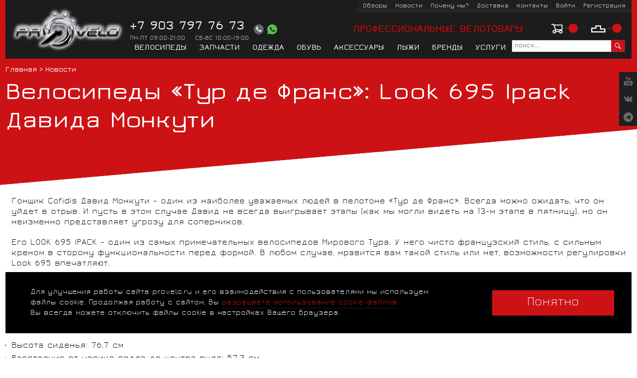

--- FILE ---
content_type: text/html; charset=UTF-8
request_url: https://www.provelo.ru/n_news/253.htm
body_size: 25675
content:
<!DOCTYPE html>
<!--[if lt IE 7]>      <html class="no-js lt-ie9 lt-ie8 lt-ie7" lang="ru"> <![endif]-->
<!--[if IE 7]>         <html class="no-js lt-ie9 lt-ie8" lang="ru"> <![endif]-->
<!--[if IE 8]>         <html class="no-js lt-ie9" lang="ru"> <![endif]-->
<!--[if gt IE 8]><!--> <html class="no-js" lang="ru"> <!--<![endif]-->


<head>

  <meta charset="utf-8" />
  <meta name="description" content="Велосипеды «Тур де Франс»: Look 695 Ipack Давида Монкути. Новости велосипедного мира - новинки, обзоры, популярные статьи, все о велосипедах. Интернет-магазин Provelo.ru" />
<link rel="stylesheet" type="text/css" href="/i/st.css" />
<script type="text/javascript" src="/assets/3a88efb3f130eec076c7f3834db82b02/packed.js"></script>
<script type="text/javascript" src="/js/config/config.js"></script>
<title>Велосипеды «Тур де Франс»: Look 695 Ipack Давида Монкути - Provelo.ru </title>
  <meta name="viewport" content="width=device-width, initial-scale=1.0" />
  <base href="https://www.provelo.ru/" />
  <meta name='yandex-verification' content='473a24b1719bdc00' />
  <meta name="google-site-verification" content="A9PLyfxL3v-8yZjKx9CvQ-wogtLrZEl67364pE2_9_8" />
  <meta name="cmsmagazine" content="b74d1ea861a2702905f8c30e430ef5aa" />
  <link rel="canonical" href="https://www.provelo.ru/n_news/253.htm" />

  <link rel="mask-icon" href="/favicon.svg" color="red">
  <link rel="icon" type="image/svg+xml" href="/favicon.svg">
    
  <!--[if lt IE 9]>
  <script src="js/html5msie/html5shiv-printshiv.js"></script>
  <script src="js/html5msie/respond.js"></script>
  <![endif]-->

  
  <script>
  //<![CDATA[
    $('html').removeClass('no-js');
    var isMobile = navigator.userAgent.match(/(iPad)|(iPhone)|(iPod)|(android)|(webOS)/i) != null;
    if (isMobile) {
      $('html').addClass('mobile');
    }
  //]]>
  </script>
</head>
<body>

<div id="structure">
    <header class="red-body">
  <div class="wrapper">
    <a href="#mobile-menu" class="mobile-menu-link"><span></span></a>
    <script>
      $(function() {
        // if ( (window.innerWidth || $(window).width()) > 800 ) return;

        var $menu = $('.mobile-menu');

        // $('.socials-float-block').detach().appendTo( $menu );

        // $('#search').detach().prependTo( $menu );

        $('.top-menu.main-menu')
          .find('.registration-link, .authorization-link, .profile-link, .logout-link')
          .clone().prependTo( $menu.find('> ul') );

        var topMenuItems = $('.top-menu.main-menu').find('ul').clone();
        var customerMenu = $('<li class="with-submenu"><a>Пользователям<button class="toggler-icon"></button></a><ul>' + topMenuItems.html() + '</ul></li>');

        customerMenu.appendTo( $menu.find('> ul') );

        $menu.prepend( $('<a href="/" class="hd-logo"></a><span class="close js-close"></span>') );

        $('.mobile-menu-link').click(function(e) {
          e.preventDefault();
          $menu.stop(true, true).fadeIn();
        });

        $menu.find('.with-submenu > a').click(function(e) {
          var $self = $(this);
          var href = $self.attr('href');

          if ($(e.target).hasClass('toggler-icon')) return; // нажали на иконку

          if (href != undefined){
            window.location.href = href;  // переход по ссылке
          }
        });

        $menu.find('.with-submenu > a > .toggler-icon').click(function(e) {
          var self = $(this),
              parent = self.closest('li');
          if ( parent.hasClass('active') ) {
            parent.removeClass('active is-hovered');
            return;
          }
          e.preventDefault();
          parent.addClass('active is-hovered').siblings().removeClass('active is-hovered');
        });

        $menu.find('.js-close').click(function() {
          $menu.stop(true, true).fadeOut();
        });
      });
    </script>

    <a href="/"  class="hd-logo">PROVELO</a>
    <div class="menu top-menu main-menu">
      <ul id="yw0">
<li class="icn-menu-custom5"><a href="/n_reviews/">Обзоры</a></li>
<li class="icn-menu-custom3 active"><a>Новости</a></li>
<li class="icn-menu-info414"><a href="/i_pochemu_my/">Почему мы?</a></li>
<li class="icn-menu-info1031"><a href="/i_delivery/">Доставка</a></li>
<li class="icn-menu-custom2"><a href="/contact/">Контакты</a></li>
<li class="authorization-link"><a rel="nofollow" href="/user/login/">Войти</a></li>
<li class="registration-link"><a rel="nofollow" href="/user/registration/">Регистрация</a></li>
</ul>    </div>

    <div class="hd-phones white">
      <div>
	<span style="color:#ffffff;"><span style="font-size: 25px;">+7 903 797 76 73</span></span><br />
	<span style="font-size: 12px; color: rgb(179, 179, 179);">ПН-ПТ 09:00-21:00&nbsp; &nbsp; </span><span style="color: rgb(179, 179, 179); font-size: 12px;">СБ-ВС 10:00-19:00</span></div>
      <div class="callback-icons-block">
                <a href="" class="callback-icon callback-link click_yandex" data-yandex="callback_open"></a>
        <a href="https://wa.me/79037977673" class="whatsapp-icon" target="_blank"></a>

      </div>
    </div>

    <div class="hd-title h1 red s20"><p>
	<span style="color:#ff0000;">профессиональные велотовары</span></p>
</div>

    <div class="hd-basket-block" id="compare-basket-header">
  <a href="/basket/" class="hd-basket disabled click_yandex" data-yandex = "header_tobasket">0</a>
  <a href="/compare/" class="hd-compare disabled">0</a>
</div>
    <div id="search" class="fbhandler-activate hd-search not-mobile">
       <form method="get" action="/search/">
       <input type="hidden" name="searchid" value="2197898"/>
        <input class="inp" title="поиск..." id="yw1" type="search" name="text" />        <input type="image" alt="go" src="i/sp.gif" />
      </form>
    </div>

    <nav class="menu top-menu cat-menu not-mobile">
     <ul id="yw2">
<li class="with-submenu"><a href="/models-velosipedy/">Велосипеды<button class="toggler-icon"></button></a>
<ul class="centered-captions six-punkts-menu" style="background-image: url()">
<li><a href="/models-shosse/"><span class="menu-pic"><img src="/f/product/road_1.jpg" alt="" /></span>Шоссейные</a></li>
<li><a href="/models-kross/"><span class="menu-pic"><img src="/f/product/gravel_1.png" alt="" /></span>Гравел, кроссовые</a></li>
<li><a href="/models-triatlon/"><span class="menu-pic"><img src="/f/product/tt_1.jpg" alt="" /></span>Для триатлона и ТТ</a></li>
<li><a href="/models-trek/"><span class="menu-pic"><img src="/f/product/track_1.jpg" alt="" /></span>Трековые</a></li>
<li><a href="/models-mtb/"><span class="menu-pic"><img src="/f/product/mtb_1.jpg" alt="" /></span>Горные MTБ</a></li>
<li><a href="/models-urban/"><span class="menu-pic"><img src="/f/product/city_1.jpg" alt="" /></span>Городские</a></li>
<li><a href="/models-elektrovelosipedy/"><span class="menu-pic"><img src="/f/product/scott-addict-eride-10_1500x1000_monochrome_1_.png" alt="" /></span>Электровелосипеды</a></li>
<li><a href="/models-fiks/"><span class="menu-pic"><img src="/f/product/singlespeed.jpg" alt="" /></span>Синглспид</a></li>
<li><a href="/models-vintazh_classica/"><span class="menu-pic"><img src="/f/product/vintage_1.jpg" alt="" /></span>Винтажные</a></li>
<li><a href="/models-detskie/"><span class="menu-pic"><img src="/f/product/kids_1.jpg" alt="" /></span>Детские</a></li>
<li><a href="/models-velosipedy_s_probegom/"><span class="menu-pic"><img src="/f/product/trade_in.jpg" alt="" /></span>С пробегом</a></li>
</ul>
</li>
<li class="with-submenu"><a href="/models-zapchasti/">Запчасти<button class="toggler-icon"></button></a>
<ul class="centered-captions six-punkts-menu" style="background-image: url()">
<li><a href="/models-rezina/"><span class="menu-pic"><img src="/f/product/Pirelli-P-Zero-Race-TLR-RS_1500x1000_1_552.jpg" alt="" /></span>Покрышки, камеры</a></li>
<li><a href="/models-sjodla/"><span class="menu-pic"><img src="/f/product/ASTUTE_MOON_RACING_VT(1)_kopiya_670.jpg" alt="" /></span>Сёдла</a></li>
<li><a href="/models-koljosa/"><span class="menu-pic"><img src="/f/product/fulcrum-wind-75_1_258.jpg" alt="" /></span>Колёса</a></li>
<li><a href="/models-perekljuchatel_zadnij/"><span class="menu-pic"><img src="/f/product/shimano_derailleurs_1500x1000.png" alt="" /></span>Переключатели скоростей</a></li>
<li><a href="/models-ruchki_perekljuchenia_tormoza/"><span class="menu-pic"><img src="/f/product/SHIMANO_DURA-ACE_DI2_ST-R9150_174.png" alt="" /></span>Манетки, тормозные ручки</a></li>
<li><a href="/models-shatuny/"><span class="menu-pic"><img src="/f/product/SHIMANO_DURA_ACE_FC_R9100_(53_39T).png" alt="" /></span>Шатуны и передние звёзды</a></li>
<li><a href="/models-kassety__zvezdy/"><span class="menu-pic"><img src="/f/product/SHIMANO_DURA-ACE_CS-R9100_11-28_png.jpg" alt="" /></span>Кассеты и шестерёнки</a></li>
<li><a href="/models-tormoza/"><span class="menu-pic"><img src="/f/product/SHIMANO_DURA_ACE_BR_R9100_png.jpg" alt="" /></span>Тормоза для велосипеда</a></li>
<li><a href="/models-cepi/"><span class="menu-pic"><img src="/f/product/chain_blogger.jpg" alt="" /></span>Цепи</a></li>
<li><a href="/models-karetki/"><span class="menu-pic"><img src="/f/product/SHIMANO_DURA_ACE_BB_R9100_BSA_(1).jpg" alt="" /></span>Каретки</a></li>
<li><a href="/models-pedali/"><span class="menu-pic"><img src="/f/product/SHIMANO_DURA_ACE_PD_R9100.jpg" alt="" /></span>Педали и шипы</a></li>
<li><a href="/models-ruli/"><span class="menu-pic"><img src="/f/product/MOST_TALON_ULTRA_TICR_694.png" alt="" /></span>Рули</a></li>
<li><a href="/models-vynosy/"><span class="menu-pic"><img src="/f/product/TIGER_ALU_AERO_TICR_724_293.png" alt="" /></span>Выносы руля</a></li>
<li><a href="/models-elektronika/"><span class="menu-pic"><img src="/f/product/SHIMANO_EW-JC130_402.png" alt="" /></span>Электроника</a></li>
<li><a href="/models-trosy_provoda_komplektujuthie/"><span class="menu-pic"><img src="/f/product/SHIMANO_ULTEGRA_RD-R8000RD-R8050_PULLEY_SET_247.png" alt="" /></span>Мелкие детали, тросы, рубашки</a></li>
<li><a href="/models-shtyri/"><span class="menu-pic"><img src="/f/product/big_EASTON_HAVEN_DROPPER_18.png" alt="" /></span>Подседельные штыри</a></li>
<li><a href="/models-gruppy_oborudovania/"><span class="menu-pic"><img src="/f/product/SRAM_RED_ETAP_832_276.png" alt="" /></span>Группы оборудования</a></li>
<li class="title"><span>ПРОИЗВОДИТЕЛИ</span></li>
<li class="brand"><a href="/models-zapchasti-brand-pirelli/"><span class="menu-pic"><img src="/f/product/pre_Pirelli-logo_200x400_8.png" alt="" /></span>Pirelli</a></li>
<li class="brand"><a href="/models-zapchasti-brand-astute/"><span class="menu-pic"><img src="/f/product/pre_astute_logo.png" alt="" /></span>Astute</a></li>
<li class="brand"><a href="/models-zapchasti-brand-fulcrum/"><span class="menu-pic"><img src="/f/product/pre_Fulcrum_logo3.png" alt="" /></span>Fulcrum</a></li>
<li class="brand"><a href="/models-zapchasti-brand-shimano/"><span class="menu-pic"><img src="/f/product/pre_Shimano_logo2.png" alt="" /></span>Shimano</a></li>
<li class="brand"><a href="/models-zapchasti-brand-miche/"><span class="menu-pic"><img src="/f/product/pre_miche_logo.png" alt="" /></span>Miche</a></li>
</ul>
</li>
<li class="with-submenu"><a href="/models-odezhda/">Одежда<button class="toggler-icon"></button></a>
<ul class="centered-captions six-punkts-menu" style="background-image: url()">
<li><a href="/models-velomajki/"><span class="menu-pic"><img src="/f/product/Nalini-Dyneema-jersey_1500x1000_BW-light.jpg" alt="" /></span>Веломайки</a></li>
<li><a href="/models-velotrusy/"><span class="menu-pic"><img src="/f/product/Nalini-Sherwood-4000_1500x1000_BW-light.jpg" alt="" /></span>Велотрусы</a></li>
<li><a href="/models-velokurtki/"><span class="menu-pic"><img src="/f/product/Nalini-HP-Embossed-JKT_4450_1500x1000_BW-light.jpg" alt="" /></span>Велокуртки</a></li>
<li><a href="/models-triatlon_wear/"><span class="menu-pic"><img src="/f/product/Nalini-Tri-Man-Tank-Suit-4055_1500x1000_BW-light.jpg" alt="" /></span>Триатлон</a></li>
<li><a href="/models-velorejtuzy/"><span class="menu-pic"><img src="/f/product/bibtights.png" alt="" /></span>Велорейтузы</a></li>
<li><a href="/models-kombinezony/"><span class="menu-pic"><img src="/f/product/combez.png" alt="" /></span>Велокомбинезоны</a></li>
<li><a href="/models-velozhilety/"><span class="menu-pic"><img src="/f/product/vest.png" alt="" /></span>Веложилеты</a></li>
<li><a href="/models-velobele/"><span class="menu-pic"><img src="/f/product/underwear.png" alt="" /></span>Термо и компрессионное белье</a></li>
<li><a href="/models-veloperchatki/"><span class="menu-pic"><img src="/f/product/gloves.png" alt="" /></span>Велоперчатки</a></li>
<li><a href="/models-rukava_chulki/"><span class="menu-pic"><img src="/f/product/i13bufalo_74.607386_551.400_633.jpg" alt="" /></span>Рукава и чулки</a></li>
<li><a href="/models-noski__bahily/"><span class="menu-pic"><img src="/f/product/covershoes.jpg" alt="" /></span>Велобахилы</a></li>
<li><a href="/models-golovnye_ubory/"><span class="menu-pic"><img src="/f/product/cap-1.jpg" alt="" /></span>Головные уборы</a></li>
<li><a href="/models-veloshorty/"><span class="menu-pic"><img src="/f/product/Prime_4000_133.jpg" alt="" /></span>Велошорты</a></li>
<li><a href="/models-velosocks/"><span class="menu-pic"><img src="/f/product/Copia-di-Saetta-copia_514.png" alt="" /></span>Велоноски</a></li>
<li><a href="/models-begovaya_odezhda/"><span class="menu-pic"><img src="/f/product/runner_1500x1000.png" alt="" /></span>Беговая одежда</a></li>
<li><a href="/models-dlya_detej/"><span class="menu-pic"><img src="/f/product/provelo_kid_kit_909.jpg" alt="" /></span>Для детей</a></li>
<li class="title"><span>ПРОИЗВОДИТЕЛИ</span></li>
<li class="brand"><a href="/models-odezhda-brand-nalini/"><span class="menu-pic"><img src="/f/product/pre_Nalini-logo_200x400_8.png" alt="" /></span>Nalini</a></li>
<li class="brand"><a href="/models-odezhda-brand-Bivium/"><span class="menu-pic"><img src="/f/product/pre_pre_bivium_logo_8.png" alt="" /></span>Bivium</a></li>
</ul>
</li>
<li class="with-submenu"><a href="/models-obuv/">Обувь<button class="toggler-icon"></button></a>
<ul class="centered-captions" style="background-image: url()">
<li><a href="/models-road_shoes/"><span class="menu-pic"><img src="/f/product/P-SH-RC901_19715_1_750_750-1.png" alt="" /></span>Шоссе</a></li>
<li><a href="/models-mtb_shoes/"><span class="menu-pic"><img src="/f/product/xc9_blk.jpg" alt="" /></span>Маунтинбайк</a></li>
<li><a href="/models-triatlon__shoes/"><span class="menu-pic"><img src="/f/product/tr5_1_459.jpg" alt="" /></span>Триатлон</a></li>
<li><a href="/models-veloturizm/"><span class="menu-pic"><img src="/f/product/caiman_7000_4890.jpg" alt="" /></span>Велотуризм</a></li>
<li><a href="/models-outdoore_shoes/"><span class="menu-pic"><img src="/f/product/spider_crab_7690_2774.jpg" alt="" /></span>Активный отдых</a></li>
<li class="title"><span>ПРОИЗВОДИТЕЛИ</span></li>
<li class="brand"><a href="/models-obuv-brand-shimano/"><span class="menu-pic"><img src="/f/product/pre_Shimano_logo2.png" alt="" /></span>Shimano</a></li>
<li class="brand"><a href="/models-obuv-brand-nalini/"><span class="menu-pic"><img src="/f/product/pre_Nalini-logo_200x400_8.png" alt="" /></span>Nalini</a></li>
</ul>
</li>
<li class="with-submenu"><a href="/models-aksessuary/">Аксессуары<button class="toggler-icon"></button></a>
<ul class="centered-captions six-punkts-menu" style="background-image: url()">
<li><a href="/models-suveniry/"><span class="menu-pic"><img src="/f/product/sertyificate_new_1500x1000-2_508.png" alt="" /></span>Подарочный сертификат</a></li>
<li><a href="/models-shlemy/"><span class="menu-pic"><img src="/f/product/kask-elemento-red_1500x1000_a.png" alt="" /></span>Шлемы</a></li>
<li><a href="/models-ochki/"><span class="menu-pic"><img src="/f/product/KOO-HYPE_blk-smoke_1500x1000_1_610.jpg" alt="" /></span>Велоочки</a></li>
<li><a href="/models-velotrenazhery/"><span class="menu-pic"><img src="/f/product/tacx-flux-2-smart_725.jpg" alt="" /></span>Велостанки</a></li>
<li><a href="/models-obmotka/"><span class="menu-pic"><img src="/f/product/0NDRBKBLURED200_384.jpg" alt="" /></span>Обмотки руля</a></li>
<li><a href="/models-fizioterapia_i_vosstanovlenie/"><span class="menu-pic"><img src="/f/product/t-nes-power_129x129.png" alt="" /></span>Физиотерапия и восстановление</a></li>
<li><a href="/models-velochemodany_chehly_kejsy_dlya_velosipedov/"><span class="menu-pic"><img src="/f/product/406452_3562479_313.jpg" alt="" /></span>Велочемоданы, чехлы, кейсы</a></li>
<li><a href="/models-flyagi/"><span class="menu-pic"><img src="/f/product/Custom_Race_Plus_Bottlecage_Elite_1_383.jpg" alt="" /></span>Фляги и держатели</a></li>
<li><a href="/models-remont_i_uhod/"><span class="menu-pic"><img src="/f/product/toolmanator12multitool_209.jpg" alt="" /></span>Ремонт и уход</a></li>
<li><a href="/models-sportivnoe_pitanie/"><span class="menu-pic"><img src="/f/product/sis_go-electro_lemlime_500g_928.jpg" alt="" /></span>Спортивное питание</a></li>
<li><a href="/models-transportirovka_i_hranenie/"><span class="menu-pic"><img src="/f/product/taka-bike-wall_997.jpg" alt="" /></span>Хранение и транспортировка велосипедов</a></li>
<li><a href="/models-nasosy/"><span class="menu-pic"><img src="/f/product/MB-Eurobike-Beileger-1013-SKS-Airmenius-Pumpe_85.jpg" alt="" /></span>Велонасосы</a></li>
<li><a href="/models-sumki/"><span class="menu-pic"><img src="/f/product/scicon-compact-430_841.jpg" alt="" /></span>Сумки, держатели, рюкзаки</a></li>
<li><a href="/models-kryl_light/"><span class="menu-pic"><img src="/f/product/luce-laser-safety-taillight.jpg" alt="" /></span>Крылья, фонари</a></li>
<li><a href="/models-izmeriteli_mothnosti/"><span class="menu-pic"><img src="/f/product/Shimano-FC-R9100-P-Dura-Ace-Power-Meter_1_214.jpeg" alt="" /></span>Измерители мощности</a></li>
<li><a href="/models-datchiki_pulsometry/"><span class="menu-pic"><img src="/f/product/Tri+Swim_747.jpg" alt="" /></span>Датчики, пульсометры</a></li>
<li><a href="/models-multisport_chasy_i_trekery_aktivnosti/"><span class="menu-pic"><img src="/f/product/735xt_1_107.jpg" alt="" /></span>Мультиспорт часы и трекеры активности</a></li>
<li><a href="/models-velokomp_jutery/"><span class="menu-pic"><img src="/f/product/SRM_PC8_1_799.jpg" alt="" /></span>Велокомпьютеры</a></li>
<li class="title"><span>ПРОИЗВОДИТЕЛИ</span></li>
<li class="brand"><a href="/models-aksessuary-brand-kask/"><span class="menu-pic"><img src="/f/product/pre_Kask-logo_200x400_8.png" alt="" /></span>Kask</a></li>
<li class="brand"><a href="/models-aksessuary-brand-koo/"><span class="menu-pic"><img src="/f/product/pre_Koo_logo_2.png" alt="" /></span>KOO</a></li>
<li class="brand"><a href="/models-aksessuary-brand-astute/"><span class="menu-pic"><img src="/f/product/pre_astute_logo.png" alt="" /></span>Astute</a></li>
<li class="brand"><a href="/models-aksessuary-brand-tnes/"><span class="menu-pic"><img src="/f/product/pre_T-NES_logo2.png" alt="" /></span>T-Nes</a></li>
<li class="brand"><a href="/models-aksessuary-brand-shimano/"><span class="menu-pic"><img src="/f/product/pre_Shimano_logo2.png" alt="" /></span>Shimano</a></li>
</ul>
</li>
<li class="with-submenu"><a href="/models-lyzhi/">Лыжи<button class="toggler-icon"></button></a>
<ul class="centered-captions six-punkts-menu" style="background-image: url()">
<li><a href="/models-aksessuary_dlya_lyzh/"><span class="menu-pic"><img src="/f/product/Ski-Time-Airwarm_1500x1000_1.jpg" alt="" /></span>Аксессуары для лыж</a></li>
<li><a href="/models-lyzhi_/"><span class="menu-pic"><img src="/f/product/Rossignol-X-IUM-Premium-Plus-SX_1500x1000_1_517.jpg" alt="" /></span>Лыжи</a></li>
<li><a href="/models-lyzhnye_palki/"><span class="menu-pic"><img src="/f/product/palki-1500x1000.png" alt="" /></span>Лыжные палки</a></li>
<li><a href="/models-lyzhnaya_odezhda/"><span class="menu-pic"><img src="/f/product/Bivium-pants-Classic_red_man_1500x1000_8_856.jpg" alt="" /></span>Лыжная одежда</a></li>
<li><a href="/models-lyzhnye_botinki/"><span class="menu-pic"><img src="/f/product/Spine-Concept-Skate-Pro-NNN_1500x1000_2_305.jpg" alt="" /></span>Лыжные ботинки</a></li>
<li><a href="/models-lyzhnye_kreplenia/"><span class="menu-pic"><img src="/f/product/Salomon-PROLINK-SKATE-RACE_1.png" alt="" /></span>Лыжные крепления</a></li>
<li><a href="/models-obrabotka_lyzh/"><span class="menu-pic"><img src="/f/product/Vortex-Base-Cleaner_1500x1000_206.png" alt="" /></span>Обработка лыж</a></li>
<li><a href="/models-trenazhjory_lyzhi/"><span class="menu-pic"><img src="/f/product/Ski-Time-Trainer-Race_1500x1000_1.jpg" alt="" /></span>Тренажёры</a></li>
<li><a href="/models-rolikovye_lyzhi/"><span class="menu-pic"><img src="/f/product/Ski-Time-roll_1500x1000_1.png" alt="" /></span>Лыжероллеры</a></li>
<li><a href="/models-pitevye_sistemy/"><span class="menu-pic"><img src="/f/product/Ski-Time_Training-0-75_1500x1000_1_283.png" alt="" /></span>Питьевые системы</a></li>
<li><a href="/models-chehly_rjuzaki_sumki/"><span class="menu-pic"><img src="/f/product/Ski-Time-55_1500x1000_1.png" alt="" /></span>Чехлы, рюзаки, сумки</a></li>
<li class="title"><span>ПРОИЗВОДИТЕЛИ</span></li>
<li class="brand"><a href="/models-lyzhi-brand-kstle/"><span class="menu-pic"><img src="/f/product/pre_Kastle-logo_200x400_3.png" alt="" /></span>Kästle</a></li>
<li class="brand"><a href="/models-lyzhi-brand-Bivium/"><span class="menu-pic"><img src="/f/product/pre_pre_bivium_logo_8.png" alt="" /></span>Bivium</a></li>
<li class="brand"><a href="/models-lyzhi-brand-rossignol/"><span class="menu-pic"><img src="/f/product/pre_Rossignol-logo_200x400_4.png" alt="" /></span>Rossignol</a></li>
<li class="brand"><a href="/models-lyzhi-brand-salomon/"><span class="menu-pic"><img src="/f/product/pre_Salomon-logo_200x400_6.png" alt="" /></span>Salomon</a></li>
<li class="brand"><a href="/models-lyzhi-brand-red_creek/"><span class="menu-pic"><img src="/f/product/pre_Red_Creek-red_logo_200x400_9.png" alt="" /></span>Red Creek</a></li>
<li class="brand"><a href="/models-lyzhi-brand-vortex/"><span class="menu-pic"><img src="/f/product/pre_Vortex-logo_200x400_5.jpg.png" alt="" /></span>Vortex</a></li>
<li class="brand"><a href="/models-lyzhi-brand-rode/"><span class="menu-pic"><img src="/f/product/pre_Rode-logo-blk-gry_200x400.png" alt="" /></span>Rode</a></li>
<li class="brand"><a href="/models-lyzhi-brand-zbog/"><span class="menu-pic"><img src="/f/product/pre_Zbog-logo_200x400_7.png" alt="" /></span>ZBOG</a></li>
<li class="brand"><a href="/models-lyzhi-brand-ski_time/"><span class="menu-pic"><img src="/f/product/pre_Ski-Time-logo_200x400_7.png" alt="" /></span>Ski Time</a></li>
</ul>
</li>
<li class="with-submenu"><a href="/brands/">Бренды</a>
<ul class="centered-captions cropped-sprites" style="background-image: url()">
<li><a href="/brand-nalini/"><span class="menu-pic"><img src="/f/product/pre_Nalini-logo_200x400_8.png" alt="Nalini" /></span>Nalini</a></li>
<li><a href="/brand-pirelli/"><span class="menu-pic"><img src="/f/product/pre_Pirelli-logo_200x400_8.png" alt="Pirelli" /></span>Pirelli</a></li>
<li><a href="/brand-kask/"><span class="menu-pic"><img src="/f/product/pre_Kask-logo_200x400_8.png" alt="Kask" /></span>Kask</a></li>
<li><a href="/brand-koo/"><span class="menu-pic"><img src="/f/product/pre_Koo_logo_2.png" alt="KOO" /></span>KOO</a></li>
<li><a href="/brand-tnes/"><span class="menu-pic"><img src="/f/product/pre_T-NES_logo2.png" alt="T-Nes" /></span>T-Nes</a></li>
<li><a href="/brand-fulcrum/"><span class="menu-pic"><img src="/f/product/pre_Fulcrum_logo3.png" alt="Fulcrum" /></span>Fulcrum</a></li>
<li><a href="/brand-astute/"><span class="menu-pic"><img src="/f/product/pre_astute_logo.png" alt="Astute" /></span>Astute</a></li>
<li><a href="/brand-shimano/"><span class="menu-pic"><img src="/f/product/pre_Shimano_logo2.png" alt="Shimano" /></span>Shimano</a></li>
<li><a href="/brand-miche/"><span class="menu-pic"><img src="/f/product/pre_miche_logo.png" alt="Miche" /></span>Miche</a></li>
<li><a href="/brand-red_creek/"><span class="menu-pic"><img src="/f/product/pre_Red_Creek-red_logo_200x400_9.png" alt="Red Creek" /></span>Red Creek</a></li>
<li class="see-all-link"><a href="/brands/"><span class="menu-pic"><img src="/f/images/breandAll.jpg" alt="" /></span>Все бренды</a></li>
</ul>
</li>
<li class="icn-menu-custom4"><a href="/i_provelo_lab/">Услуги</a></li>
</ul></nav>

<script>
//<![CDATA[
  $(function(){
    if ( isMobile ) {
      $('.top-menu .with-submenu > a').on('click', function(e){
        if ( $(this).hasClass('clicked') ) return;
        e.preventDefault();
        $(this).addClass('clicked').closest('.with-submenu').siblings().find('> a').removeClass('clicked');
      })
      $('.top-menu .toggler-icon').click(function(e) {
        if ($(this).closest('a').hasClass('clicked')) {
          $(this).closest('a').removeClass('clicked');
        }
      });
    }

  })
//]]>
</script>





  </div>
  <div class="header-adress-mobile">
    121552, Москва, Россия, Крылатская ул., д. 10
  </div>
</header>

<div class="menu top-menu cat-menu mobile-menu only-mobile">
  <div id="mobile-search" class="fbhandler-activate hd-search">
     <form method="get" action="/search/">
      <input type="hidden" name="searchid" value="2197898"/>
      <input class="inp" title="поиск..." id="yw3" type="search" name="text" />      <input type="image" alt="go" src="i/sp.gif" />
    </form>
  </div>

      <ul id="yw4">
<li class="with-submenu"><a href="/models-velosipedy/">Велосипеды<button class="toggler-icon"></button></a>
<ul class="centered-captions six-punkts-menu" style="background-image: url()">
<li><a href="/models-shosse/"><span class="menu-pic"><img src="/f/product/road_1.jpg" alt="" /></span>Шоссейные</a></li>
<li><a href="/models-kross/"><span class="menu-pic"><img src="/f/product/gravel_1.png" alt="" /></span>Гравел, кроссовые</a></li>
<li><a href="/models-triatlon/"><span class="menu-pic"><img src="/f/product/tt_1.jpg" alt="" /></span>Для триатлона и ТТ</a></li>
<li><a href="/models-trek/"><span class="menu-pic"><img src="/f/product/track_1.jpg" alt="" /></span>Трековые</a></li>
<li><a href="/models-mtb/"><span class="menu-pic"><img src="/f/product/mtb_1.jpg" alt="" /></span>Горные MTБ</a></li>
<li><a href="/models-urban/"><span class="menu-pic"><img src="/f/product/city_1.jpg" alt="" /></span>Городские</a></li>
<li><a href="/models-elektrovelosipedy/"><span class="menu-pic"><img src="/f/product/scott-addict-eride-10_1500x1000_monochrome_1_.png" alt="" /></span>Электровелосипеды</a></li>
<li><a href="/models-fiks/"><span class="menu-pic"><img src="/f/product/singlespeed.jpg" alt="" /></span>Синглспид</a></li>
<li><a href="/models-vintazh_classica/"><span class="menu-pic"><img src="/f/product/vintage_1.jpg" alt="" /></span>Винтажные</a></li>
<li><a href="/models-detskie/"><span class="menu-pic"><img src="/f/product/kids_1.jpg" alt="" /></span>Детские</a></li>
<li><a href="/models-velosipedy_s_probegom/"><span class="menu-pic"><img src="/f/product/trade_in.jpg" alt="" /></span>С пробегом</a></li>
</ul>
</li>
<li class="with-submenu"><a href="/models-zapchasti/">Запчасти<button class="toggler-icon"></button></a>
<ul class="centered-captions six-punkts-menu" style="background-image: url()">
<li><a href="/models-rezina/"><span class="menu-pic"><img src="/f/product/Pirelli-P-Zero-Race-TLR-RS_1500x1000_1_552.jpg" alt="" /></span>Покрышки, камеры</a></li>
<li><a href="/models-sjodla/"><span class="menu-pic"><img src="/f/product/ASTUTE_MOON_RACING_VT(1)_kopiya_670.jpg" alt="" /></span>Сёдла</a></li>
<li><a href="/models-koljosa/"><span class="menu-pic"><img src="/f/product/fulcrum-wind-75_1_258.jpg" alt="" /></span>Колёса</a></li>
<li><a href="/models-perekljuchatel_zadnij/"><span class="menu-pic"><img src="/f/product/shimano_derailleurs_1500x1000.png" alt="" /></span>Переключатели скоростей</a></li>
<li><a href="/models-ruchki_perekljuchenia_tormoza/"><span class="menu-pic"><img src="/f/product/SHIMANO_DURA-ACE_DI2_ST-R9150_174.png" alt="" /></span>Манетки, тормозные ручки</a></li>
<li><a href="/models-shatuny/"><span class="menu-pic"><img src="/f/product/SHIMANO_DURA_ACE_FC_R9100_(53_39T).png" alt="" /></span>Шатуны и передние звёзды</a></li>
<li><a href="/models-kassety__zvezdy/"><span class="menu-pic"><img src="/f/product/SHIMANO_DURA-ACE_CS-R9100_11-28_png.jpg" alt="" /></span>Кассеты и шестерёнки</a></li>
<li><a href="/models-tormoza/"><span class="menu-pic"><img src="/f/product/SHIMANO_DURA_ACE_BR_R9100_png.jpg" alt="" /></span>Тормоза для велосипеда</a></li>
<li><a href="/models-cepi/"><span class="menu-pic"><img src="/f/product/chain_blogger.jpg" alt="" /></span>Цепи</a></li>
<li><a href="/models-karetki/"><span class="menu-pic"><img src="/f/product/SHIMANO_DURA_ACE_BB_R9100_BSA_(1).jpg" alt="" /></span>Каретки</a></li>
<li><a href="/models-pedali/"><span class="menu-pic"><img src="/f/product/SHIMANO_DURA_ACE_PD_R9100.jpg" alt="" /></span>Педали и шипы</a></li>
<li><a href="/models-ruli/"><span class="menu-pic"><img src="/f/product/MOST_TALON_ULTRA_TICR_694.png" alt="" /></span>Рули</a></li>
<li><a href="/models-vynosy/"><span class="menu-pic"><img src="/f/product/TIGER_ALU_AERO_TICR_724_293.png" alt="" /></span>Выносы руля</a></li>
<li><a href="/models-elektronika/"><span class="menu-pic"><img src="/f/product/SHIMANO_EW-JC130_402.png" alt="" /></span>Электроника</a></li>
<li><a href="/models-trosy_provoda_komplektujuthie/"><span class="menu-pic"><img src="/f/product/SHIMANO_ULTEGRA_RD-R8000RD-R8050_PULLEY_SET_247.png" alt="" /></span>Мелкие детали, тросы, рубашки</a></li>
<li><a href="/models-shtyri/"><span class="menu-pic"><img src="/f/product/big_EASTON_HAVEN_DROPPER_18.png" alt="" /></span>Подседельные штыри</a></li>
<li><a href="/models-gruppy_oborudovania/"><span class="menu-pic"><img src="/f/product/SRAM_RED_ETAP_832_276.png" alt="" /></span>Группы оборудования</a></li>
<li class="title"><span>ПРОИЗВОДИТЕЛИ</span></li>
<li class="brand"><a href="/models-zapchasti-brand-pirelli/"><span class="menu-pic"><img src="/f/product/pre_Pirelli-logo_200x400_8.png" alt="" /></span>Pirelli</a></li>
<li class="brand"><a href="/models-zapchasti-brand-astute/"><span class="menu-pic"><img src="/f/product/pre_astute_logo.png" alt="" /></span>Astute</a></li>
<li class="brand"><a href="/models-zapchasti-brand-fulcrum/"><span class="menu-pic"><img src="/f/product/pre_Fulcrum_logo3.png" alt="" /></span>Fulcrum</a></li>
<li class="brand"><a href="/models-zapchasti-brand-shimano/"><span class="menu-pic"><img src="/f/product/pre_Shimano_logo2.png" alt="" /></span>Shimano</a></li>
<li class="brand"><a href="/models-zapchasti-brand-miche/"><span class="menu-pic"><img src="/f/product/pre_miche_logo.png" alt="" /></span>Miche</a></li>
</ul>
</li>
<li class="with-submenu"><a href="/models-odezhda/">Одежда<button class="toggler-icon"></button></a>
<ul class="centered-captions six-punkts-menu" style="background-image: url()">
<li><a href="/models-velomajki/"><span class="menu-pic"><img src="/f/product/Nalini-Dyneema-jersey_1500x1000_BW-light.jpg" alt="" /></span>Веломайки</a></li>
<li><a href="/models-velotrusy/"><span class="menu-pic"><img src="/f/product/Nalini-Sherwood-4000_1500x1000_BW-light.jpg" alt="" /></span>Велотрусы</a></li>
<li><a href="/models-velokurtki/"><span class="menu-pic"><img src="/f/product/Nalini-HP-Embossed-JKT_4450_1500x1000_BW-light.jpg" alt="" /></span>Велокуртки</a></li>
<li><a href="/models-triatlon_wear/"><span class="menu-pic"><img src="/f/product/Nalini-Tri-Man-Tank-Suit-4055_1500x1000_BW-light.jpg" alt="" /></span>Триатлон</a></li>
<li><a href="/models-velorejtuzy/"><span class="menu-pic"><img src="/f/product/bibtights.png" alt="" /></span>Велорейтузы</a></li>
<li><a href="/models-kombinezony/"><span class="menu-pic"><img src="/f/product/combez.png" alt="" /></span>Велокомбинезоны</a></li>
<li><a href="/models-velozhilety/"><span class="menu-pic"><img src="/f/product/vest.png" alt="" /></span>Веложилеты</a></li>
<li><a href="/models-velobele/"><span class="menu-pic"><img src="/f/product/underwear.png" alt="" /></span>Термо и компрессионное белье</a></li>
<li><a href="/models-veloperchatki/"><span class="menu-pic"><img src="/f/product/gloves.png" alt="" /></span>Велоперчатки</a></li>
<li><a href="/models-rukava_chulki/"><span class="menu-pic"><img src="/f/product/i13bufalo_74.607386_551.400_633.jpg" alt="" /></span>Рукава и чулки</a></li>
<li><a href="/models-noski__bahily/"><span class="menu-pic"><img src="/f/product/covershoes.jpg" alt="" /></span>Велобахилы</a></li>
<li><a href="/models-golovnye_ubory/"><span class="menu-pic"><img src="/f/product/cap-1.jpg" alt="" /></span>Головные уборы</a></li>
<li><a href="/models-veloshorty/"><span class="menu-pic"><img src="/f/product/Prime_4000_133.jpg" alt="" /></span>Велошорты</a></li>
<li><a href="/models-velosocks/"><span class="menu-pic"><img src="/f/product/Copia-di-Saetta-copia_514.png" alt="" /></span>Велоноски</a></li>
<li><a href="/models-begovaya_odezhda/"><span class="menu-pic"><img src="/f/product/runner_1500x1000.png" alt="" /></span>Беговая одежда</a></li>
<li><a href="/models-dlya_detej/"><span class="menu-pic"><img src="/f/product/provelo_kid_kit_909.jpg" alt="" /></span>Для детей</a></li>
<li class="title"><span>ПРОИЗВОДИТЕЛИ</span></li>
<li class="brand"><a href="/models-odezhda-brand-nalini/"><span class="menu-pic"><img src="/f/product/pre_Nalini-logo_200x400_8.png" alt="" /></span>Nalini</a></li>
<li class="brand"><a href="/models-odezhda-brand-Bivium/"><span class="menu-pic"><img src="/f/product/pre_pre_bivium_logo_8.png" alt="" /></span>Bivium</a></li>
</ul>
</li>
<li class="with-submenu"><a href="/models-obuv/">Обувь<button class="toggler-icon"></button></a>
<ul class="centered-captions" style="background-image: url()">
<li><a href="/models-road_shoes/"><span class="menu-pic"><img src="/f/product/P-SH-RC901_19715_1_750_750-1.png" alt="" /></span>Шоссе</a></li>
<li><a href="/models-mtb_shoes/"><span class="menu-pic"><img src="/f/product/xc9_blk.jpg" alt="" /></span>Маунтинбайк</a></li>
<li><a href="/models-triatlon__shoes/"><span class="menu-pic"><img src="/f/product/tr5_1_459.jpg" alt="" /></span>Триатлон</a></li>
<li><a href="/models-veloturizm/"><span class="menu-pic"><img src="/f/product/caiman_7000_4890.jpg" alt="" /></span>Велотуризм</a></li>
<li><a href="/models-outdoore_shoes/"><span class="menu-pic"><img src="/f/product/spider_crab_7690_2774.jpg" alt="" /></span>Активный отдых</a></li>
<li class="title"><span>ПРОИЗВОДИТЕЛИ</span></li>
<li class="brand"><a href="/models-obuv-brand-shimano/"><span class="menu-pic"><img src="/f/product/pre_Shimano_logo2.png" alt="" /></span>Shimano</a></li>
<li class="brand"><a href="/models-obuv-brand-nalini/"><span class="menu-pic"><img src="/f/product/pre_Nalini-logo_200x400_8.png" alt="" /></span>Nalini</a></li>
</ul>
</li>
<li class="with-submenu"><a href="/models-aksessuary/">Аксессуары<button class="toggler-icon"></button></a>
<ul class="centered-captions six-punkts-menu" style="background-image: url()">
<li><a href="/models-suveniry/"><span class="menu-pic"><img src="/f/product/sertyificate_new_1500x1000-2_508.png" alt="" /></span>Подарочный сертификат</a></li>
<li><a href="/models-shlemy/"><span class="menu-pic"><img src="/f/product/kask-elemento-red_1500x1000_a.png" alt="" /></span>Шлемы</a></li>
<li><a href="/models-ochki/"><span class="menu-pic"><img src="/f/product/KOO-HYPE_blk-smoke_1500x1000_1_610.jpg" alt="" /></span>Велоочки</a></li>
<li><a href="/models-velotrenazhery/"><span class="menu-pic"><img src="/f/product/tacx-flux-2-smart_725.jpg" alt="" /></span>Велостанки</a></li>
<li><a href="/models-obmotka/"><span class="menu-pic"><img src="/f/product/0NDRBKBLURED200_384.jpg" alt="" /></span>Обмотки руля</a></li>
<li><a href="/models-fizioterapia_i_vosstanovlenie/"><span class="menu-pic"><img src="/f/product/t-nes-power_129x129.png" alt="" /></span>Физиотерапия и восстановление</a></li>
<li><a href="/models-velochemodany_chehly_kejsy_dlya_velosipedov/"><span class="menu-pic"><img src="/f/product/406452_3562479_313.jpg" alt="" /></span>Велочемоданы, чехлы, кейсы</a></li>
<li><a href="/models-flyagi/"><span class="menu-pic"><img src="/f/product/Custom_Race_Plus_Bottlecage_Elite_1_383.jpg" alt="" /></span>Фляги и держатели</a></li>
<li><a href="/models-remont_i_uhod/"><span class="menu-pic"><img src="/f/product/toolmanator12multitool_209.jpg" alt="" /></span>Ремонт и уход</a></li>
<li><a href="/models-sportivnoe_pitanie/"><span class="menu-pic"><img src="/f/product/sis_go-electro_lemlime_500g_928.jpg" alt="" /></span>Спортивное питание</a></li>
<li><a href="/models-transportirovka_i_hranenie/"><span class="menu-pic"><img src="/f/product/taka-bike-wall_997.jpg" alt="" /></span>Хранение и транспортировка велосипедов</a></li>
<li><a href="/models-nasosy/"><span class="menu-pic"><img src="/f/product/MB-Eurobike-Beileger-1013-SKS-Airmenius-Pumpe_85.jpg" alt="" /></span>Велонасосы</a></li>
<li><a href="/models-sumki/"><span class="menu-pic"><img src="/f/product/scicon-compact-430_841.jpg" alt="" /></span>Сумки, держатели, рюкзаки</a></li>
<li><a href="/models-kryl_light/"><span class="menu-pic"><img src="/f/product/luce-laser-safety-taillight.jpg" alt="" /></span>Крылья, фонари</a></li>
<li><a href="/models-izmeriteli_mothnosti/"><span class="menu-pic"><img src="/f/product/Shimano-FC-R9100-P-Dura-Ace-Power-Meter_1_214.jpeg" alt="" /></span>Измерители мощности</a></li>
<li><a href="/models-datchiki_pulsometry/"><span class="menu-pic"><img src="/f/product/Tri+Swim_747.jpg" alt="" /></span>Датчики, пульсометры</a></li>
<li><a href="/models-multisport_chasy_i_trekery_aktivnosti/"><span class="menu-pic"><img src="/f/product/735xt_1_107.jpg" alt="" /></span>Мультиспорт часы и трекеры активности</a></li>
<li><a href="/models-velokomp_jutery/"><span class="menu-pic"><img src="/f/product/SRM_PC8_1_799.jpg" alt="" /></span>Велокомпьютеры</a></li>
<li class="title"><span>ПРОИЗВОДИТЕЛИ</span></li>
<li class="brand"><a href="/models-aksessuary-brand-kask/"><span class="menu-pic"><img src="/f/product/pre_Kask-logo_200x400_8.png" alt="" /></span>Kask</a></li>
<li class="brand"><a href="/models-aksessuary-brand-koo/"><span class="menu-pic"><img src="/f/product/pre_Koo_logo_2.png" alt="" /></span>KOO</a></li>
<li class="brand"><a href="/models-aksessuary-brand-astute/"><span class="menu-pic"><img src="/f/product/pre_astute_logo.png" alt="" /></span>Astute</a></li>
<li class="brand"><a href="/models-aksessuary-brand-tnes/"><span class="menu-pic"><img src="/f/product/pre_T-NES_logo2.png" alt="" /></span>T-Nes</a></li>
<li class="brand"><a href="/models-aksessuary-brand-shimano/"><span class="menu-pic"><img src="/f/product/pre_Shimano_logo2.png" alt="" /></span>Shimano</a></li>
</ul>
</li>
<li class="with-submenu"><a href="/models-lyzhi/">Лыжи<button class="toggler-icon"></button></a>
<ul class="centered-captions six-punkts-menu" style="background-image: url()">
<li><a href="/models-aksessuary_dlya_lyzh/"><span class="menu-pic"><img src="/f/product/Ski-Time-Airwarm_1500x1000_1.jpg" alt="" /></span>Аксессуары для лыж</a></li>
<li><a href="/models-lyzhi_/"><span class="menu-pic"><img src="/f/product/Rossignol-X-IUM-Premium-Plus-SX_1500x1000_1_517.jpg" alt="" /></span>Лыжи</a></li>
<li><a href="/models-lyzhnye_palki/"><span class="menu-pic"><img src="/f/product/palki-1500x1000.png" alt="" /></span>Лыжные палки</a></li>
<li><a href="/models-lyzhnaya_odezhda/"><span class="menu-pic"><img src="/f/product/Bivium-pants-Classic_red_man_1500x1000_8_856.jpg" alt="" /></span>Лыжная одежда</a></li>
<li><a href="/models-lyzhnye_botinki/"><span class="menu-pic"><img src="/f/product/Spine-Concept-Skate-Pro-NNN_1500x1000_2_305.jpg" alt="" /></span>Лыжные ботинки</a></li>
<li><a href="/models-lyzhnye_kreplenia/"><span class="menu-pic"><img src="/f/product/Salomon-PROLINK-SKATE-RACE_1.png" alt="" /></span>Лыжные крепления</a></li>
<li><a href="/models-obrabotka_lyzh/"><span class="menu-pic"><img src="/f/product/Vortex-Base-Cleaner_1500x1000_206.png" alt="" /></span>Обработка лыж</a></li>
<li><a href="/models-trenazhjory_lyzhi/"><span class="menu-pic"><img src="/f/product/Ski-Time-Trainer-Race_1500x1000_1.jpg" alt="" /></span>Тренажёры</a></li>
<li><a href="/models-rolikovye_lyzhi/"><span class="menu-pic"><img src="/f/product/Ski-Time-roll_1500x1000_1.png" alt="" /></span>Лыжероллеры</a></li>
<li><a href="/models-pitevye_sistemy/"><span class="menu-pic"><img src="/f/product/Ski-Time_Training-0-75_1500x1000_1_283.png" alt="" /></span>Питьевые системы</a></li>
<li><a href="/models-chehly_rjuzaki_sumki/"><span class="menu-pic"><img src="/f/product/Ski-Time-55_1500x1000_1.png" alt="" /></span>Чехлы, рюзаки, сумки</a></li>
<li class="title"><span>ПРОИЗВОДИТЕЛИ</span></li>
<li class="brand"><a href="/models-lyzhi-brand-kstle/"><span class="menu-pic"><img src="/f/product/pre_Kastle-logo_200x400_3.png" alt="" /></span>Kästle</a></li>
<li class="brand"><a href="/models-lyzhi-brand-Bivium/"><span class="menu-pic"><img src="/f/product/pre_pre_bivium_logo_8.png" alt="" /></span>Bivium</a></li>
<li class="brand"><a href="/models-lyzhi-brand-rossignol/"><span class="menu-pic"><img src="/f/product/pre_Rossignol-logo_200x400_4.png" alt="" /></span>Rossignol</a></li>
<li class="brand"><a href="/models-lyzhi-brand-salomon/"><span class="menu-pic"><img src="/f/product/pre_Salomon-logo_200x400_6.png" alt="" /></span>Salomon</a></li>
<li class="brand"><a href="/models-lyzhi-brand-red_creek/"><span class="menu-pic"><img src="/f/product/pre_Red_Creek-red_logo_200x400_9.png" alt="" /></span>Red Creek</a></li>
<li class="brand"><a href="/models-lyzhi-brand-vortex/"><span class="menu-pic"><img src="/f/product/pre_Vortex-logo_200x400_5.jpg.png" alt="" /></span>Vortex</a></li>
<li class="brand"><a href="/models-lyzhi-brand-rode/"><span class="menu-pic"><img src="/f/product/pre_Rode-logo-blk-gry_200x400.png" alt="" /></span>Rode</a></li>
<li class="brand"><a href="/models-lyzhi-brand-zbog/"><span class="menu-pic"><img src="/f/product/pre_Zbog-logo_200x400_7.png" alt="" /></span>ZBOG</a></li>
<li class="brand"><a href="/models-lyzhi-brand-ski_time/"><span class="menu-pic"><img src="/f/product/pre_Ski-Time-logo_200x400_7.png" alt="" /></span>Ski Time</a></li>
</ul>
</li>
<li class="with-submenu"><a href="/brands/">Бренды</a>
<ul class="centered-captions cropped-sprites" style="background-image: url()">
<li><a href="/brand-nalini/"><span class="menu-pic"><img src="/f/product/pre_Nalini-logo_200x400_8.png" alt="Nalini" /></span>Nalini</a></li>
<li><a href="/brand-pirelli/"><span class="menu-pic"><img src="/f/product/pre_Pirelli-logo_200x400_8.png" alt="Pirelli" /></span>Pirelli</a></li>
<li><a href="/brand-kask/"><span class="menu-pic"><img src="/f/product/pre_Kask-logo_200x400_8.png" alt="Kask" /></span>Kask</a></li>
<li><a href="/brand-koo/"><span class="menu-pic"><img src="/f/product/pre_Koo_logo_2.png" alt="KOO" /></span>KOO</a></li>
<li><a href="/brand-tnes/"><span class="menu-pic"><img src="/f/product/pre_T-NES_logo2.png" alt="T-Nes" /></span>T-Nes</a></li>
<li><a href="/brand-fulcrum/"><span class="menu-pic"><img src="/f/product/pre_Fulcrum_logo3.png" alt="Fulcrum" /></span>Fulcrum</a></li>
<li><a href="/brand-astute/"><span class="menu-pic"><img src="/f/product/pre_astute_logo.png" alt="Astute" /></span>Astute</a></li>
<li><a href="/brand-shimano/"><span class="menu-pic"><img src="/f/product/pre_Shimano_logo2.png" alt="Shimano" /></span>Shimano</a></li>
<li><a href="/brand-miche/"><span class="menu-pic"><img src="/f/product/pre_miche_logo.png" alt="Miche" /></span>Miche</a></li>
<li><a href="/brand-red_creek/"><span class="menu-pic"><img src="/f/product/pre_Red_Creek-red_logo_200x400_9.png" alt="Red Creek" /></span>Red Creek</a></li>
<li class="see-all-link"><a href="/brands/"><span class="menu-pic"><img src="/f/images/breandAll.jpg" alt="" /></span>Все бренды</a></li>
</ul>
</li>
<li class="icn-menu-custom4"><a href="/i_provelo_lab/">Услуги</a></li>
</ul>  
  <div class="float-block socials-float-block">
    <div class="social-icons click_yandex" data-yandex="socials_block">
      <a id="sm-utb" target="_blank" href="https://www.youtube.com/user/MrProvelo"></a>
                  <a id="sm-vk" target="_blank" href="https://vk.com/provelo_ru"></a>
    </div>
  </div>
</div>


<script>
  var IS_MOBILE = navigator.userAgent.match(/(iPad)|(iPhone)|(iPod)|(android)|(webOS)/i) !== null;
  var IS_DESKTOP = !IS_MOBILE;
  var $menus = $('.top-menu li.with-submenu');
  var $menu_panels = $('.top-menu li.with-submenu ul');


  // Стандартный код вывода выпадающего меню
  // ---------------------------------------
//  if (IS_MOBILE) return;
//
//    $menus.on('mouseenter', function (e) {
//      var $this = $(this);
//      if (e.target != undefined) {
//        clearTimeout($this.data('hoverTimeout'));
//        $this.addClass('is-hovered');
//      }
//    });
//
//    $menus.on('mouseleave', function () {
//      var $this = $(this);
//      $this.data('hoverTimeout', setTimeout(function () {
//        $this.removeClass('is-hovered');
//      }, 200));
//    });
//  }


  // Хак препятстствующий слетанию меню на Safari
  // --------------------------------------------
  var $mouse_y = 0;
  var $safari_needs_to_fix = false;


  $menus.on('mouseenter', function (e) {
    var $this = $(this);
    $mouse_y = e.clientY + $(window).scrollTop();

    if (e.target != undefined) {

      // console.log("mouseenter y=" + $mouse_y);
      if ($safari_needs_to_fix == false){
        $menus.removeClass('is-hovered');
        $this.addClass('is-hovered');
      } else {

        // console.log("abort: prevents bug in safari");
        var isSafari = /^((?!chrome|android).)*safari/i.test(navigator.userAgent);
        if (!isSafari){
          $menus.removeClass('is-hovered');
          $this.addClass('is-hovered');
        }

      }
    }
  });

  $menus.on('mouseleave', function (e) {
    $mouse_y = e.clientY + $(window).scrollTop();
    // console.log("mouseleave y=" + $mouse_y);

    if ($mouse_y >= 116){
      $safari_needs_to_fix = true;
      e.preventDefault();
    } else {
      $safari_needs_to_fix = false;
      var $this = $(this);
      $this.removeClass('is-hovered');
    }
  });

  $menu_panels.on('mouseleave', function (e) {
    var $this = $(this);
    var $menu_height = $(this).height();
    if ($menu_height == 0) return; // меню не раскрыто
    $mouse_y = e.clientY + $(window).scrollTop();

    if ($mouse_y >= (116 + $menu_height)) {
      // console.log( $mouse_y + " >= " +  (116 + $menu_height));
      $menus.removeClass('is-hovered');
    } else {
      var $mouse_x = e.clientX;
      var $left = $this.offset().left;
      var $width = $this.width();
      var $right = $left + $width;

      if (($mouse_x < $left) || ($mouse_x > $right)) {
        // if ($mouse_x < $left){ console.log( $mouse_x + " < " + $left + " :выходит за пределы меню" ); }
        // if ($mouse_x > $right){ console.log( $mouse_x + " > " + $right + " :выходит за пределы меню" ); }
        $menus.removeClass('is-hovered');
      } else {
        e.preventDefault();
      }
    }
  });

</script>
  <div class="flash">
  </div>
  <div id="content">
    <div itemscope itemtype="http://schema.org/Article" class="red-body">
  <div class="nofloat m15"></div>
  <div class="wrapper nofloat">

    <div class="breadcrumbs m10">
<a href="https://www.provelo.ru/">Главная</a><div class="breadcrumbs-separator">&gt;</div><a href="/n_news/">Новости</a></div><script type="application/ld+json">{"@context":"https:\/\/schema.org\/","@type":"BreadcrumbList","itemListElement":[{"@type":"ListItem","position":1,"item":{"@id":"https:\/\/www.provelo.ru\/","name":"\u0413\u043b\u0430\u0432\u043d\u0430\u044f"}},{"@type":"ListItem","position":2,"item":{"@id":"https:\/\/www.provelo.ru\/n_news\/","name":"\u041d\u043e\u0432\u043e\u0441\u0442\u0438"}}]}</script>

    <div class="menu info-menu m30">
      <h1 itemprop="headline" class="white m0 no-text-transform">Велосипеды «Тур де Франс»: Look 695 Ipack Давида Монкути</h1>
    </div>

  </div>
  <div class="skew-window-wrapper" style="margin-bottom: 0; background: transparent;">
    <div class="skew-window skew-window--with-socials" style="margin-top: 20px; background: #fff;">
      <div class="skew-window-inner white-body">
        <div class="wrapper">
          <article class="news m50">
            <div class="nofloat m30">
              <div class="news-inner no-overflow">
                <div itemprop="articleBody" class="text-container s18 m30">
                  <p>
	Гонщик Cofidis Давид Монкути - один из наиболее уважаемых людей в пелотоне &laquo;Тур де Франс&raquo;. Всегда можно ожидать, что он уйдет в отрыв. И пусть в этом случае Давид не всегда выигрывает этапы (как мы могли видеть на 13-м этапе в пятницу), но он неизменно представляет угрозу для соперников.</p>
<p>
	Его LOOK 695 IPACK - один из самых примечательных велосипедов Мирового Тура. У него чисто французский стиль, с сильным креном в сторону функциональности перед формой. В любом случае, нравится вам такой стиль или нет, возможности регулировки Look 695 впечатляют.</p>
<p>
	Шатуны имеют специальные вставки для педалей, которые позволяют владельцу изменять длину самих шатунов. Паук имеет отверстия для стандартных и компактных передних звездочек. Вынос руля можно отрегулировать по углу и длине от 12 до 13 см в зависимости от направления вставки. Даже подседельный штырь имеет очень обширную регулировку вперед и назад.</p>
<p>
	<strong>Размеры велосипеда Монкути:</strong></p>
<ul>
	<li>
		Высота сиденья: 76,7 см</li>
	<li>
		Расстояние от носика седла до центра руля: 57,3 см</li>
	<li>
		Длина шатунов: 175 мм</li>
	<li>
		Длина выноса: 13 см</li>
	<li>
		Ширина руля: 42 см</li>
</ul>
<p style="text-align: center;">
	<img alt="" src="/f/images/1fsdhufskfsd.jpg" width="550" /></p>
<p>
	У гонщиков Cofidis, пожалуй, самый дорогой велосипед в пелотоне. Модуль LOOK 695 (рама, вилка, гарнитура, вынос, подседельный штырь, каретка, шатуны) тянет на $ 6000. Плюс оборудование Campagnolo Super Record и колеса Fulcrum Racing Speed XLR - и общая стоимость зашкаливает за $ 10000.&nbsp;</p>
<p style="text-align: center;">
	<img alt="" height="413" src="/f/images/2fsfuhsjokfsd.jpg" width="550" /></p>
<p>
	На большинстве этапов спонсируемые Fulcrum гонщики едут с колесами Speed Racing 50-мм высоты. Cofidis использует 23-мм шины Vittoria&rsquo;s 23mm Corsa Evo SC и задние тормоза с двойной точкой опоры Campagnolo, вместо более легкой версии с одной точкой опоры.</p>
<p style="text-align: center;">
	<img alt="" src="/f/images/3fsdfhusijklfs.jpg" width="550" /></p>
<p>
	Если вы внимательно следили за &laquo;Тур де Франс&raquo; последние десять лет, то вы наверняка знаете имя Монкути. Он один из самых уважаемых гонщиков в пелотоне, и его молниеносные атаки бывают весьма эффективны.</p>
<p style="text-align: center;">
	<img alt="" src="/f/images/4fsfuhsjofsd.jpg" width="550" /></p>
<p>
	Команду Cofidis также спонсирует fi&#39;zi:к, и Монкути остановил выбор на седле Aliant. Поседельный штырь LOOK EPost позволяет производить регулировку на 30 мм вперед-назад.</p>
<p style="text-align: center;">
	<img alt="" height="660" src="/f/images/5aduaiowe.jpg" width="495" /></p>
<p>
	Внутренняя маршрутизация на 695 очень чистая. Пластиковые вкладыши проводят тросики без каких-либо лишних деталей. Защитные резинки для рамы - отличная идея. Вилка LOOK имеет особый размер, который подходит только к раме и выносу 695.</p>
<p style="text-align: center;">
	<img alt="" height="660" src="/f/images/6adhaokw.jpeg" width="495" /></p>
<p>
	Монкути едет с шатунами длиной 175 мм, но регулировка позволяет сделать их также длиной 170 или 172,5 мм. Продуманная конструкция французского производителя.</p>
<p style="text-align: center;">
	<img alt="" src="/f/images/7fss7aek3w.jpg" width="550" /></p>
<p>
	Дополнительный набор отверстий в пауке LOOK предназначен для окружности 110-мм крепления компактных передних звездочек. Это очень удобно для механиков команды, когда гонщики направляются в горы или в других гонках. Компактный набор довольно редко используется в &laquo;Тур де Франс&raquo;, но на &laquo;Джиро ди Италиа&raquo;, например, встречается часто.</p>
<p>
	<canvas height="500" style="position: fixed; top: 0pt; display: none; z-index: -999; left: 0pt; opacity: 1;" width="1101"></canvas></p>
<p>
	<canvas height="500" style="position: fixed; top: 0pt; display: none; z-index: -999; left: 0pt; opacity: 1;" width="1101"></canvas></p>
<p>
	<canvas height="150" style="position: fixed; top: 0pt; display: none; z-index: -999; left: 0pt; opacity: 1;" width="1083"></canvas></p>
                </div>
                <time itemprop="datePublished" datetime="2011-07-19" class="s12 jurabold">19.07.2011</time>
              </div>
            </div>
          </article>
          <div class="social-likes-caption social-likes-bottom-caption">Поделиться</div>
          <div class="social-likes-container social-likes-bottom">
            <ul class="social-likes social-likes_notext" data-counters="no">
              <li class="vkontakte" title="Опубликовать ссылку во Вконтакте">Вконтакте</li>
                            <li class="twitter" title="Опубликовать ссылку в Твиттере">Twitter</li>
              <li class="livejournal" title="Опубликовать ссылку в ЖЖ">LiveJournal</li>
              <li class="plusone" title="Опубликовать ссылку в G+">Google+</li>
            </ul>
          </div>
        </div>
      </div>
    </div>
  </div>
  
  
</div>  </div>

</div>


<div class="dark-body white">
  <div class="wrapper nofloat fast-registration-stripe">
    <div class="fl uppercase s23">РЕГИСТРИРУЙСЯ С ПОМОЩЬЮ E-MAIL И ПОЛУЧАЙ СООБЩЕНИЕ<br> О СКИДКАХ И АКЦИЯХ</div>
    <form class="fr fast-registration-form" action="/" method="post">
      <label for="fast-registration-mail" class="uppercase s23">E-mail:</label>
      <input type="email" class="inp" id="fast-registration-mail" />
      <input type="submit" class="btn red-btn click_yandex" data-yandex="registr_main_open" value="Ok" />
    </form>
  </div>
</div>
<script>
//<![CDATA[
  $('.fast-registration-form').submit(function(e) {
    e.preventDefault();
    var target = $('#registration-popup'),
        mail = $('#fast-registration-mail').val();
    $('#UserRegistration_email').val( mail );
    $.overlayLoader(true, target);
    setTimeout(function() {
      $('#UserRegistration_password').focus();
    }, 300);
  });
//]]>
</script><div class="dark-body white footer-short-features no-overflow">
  <div class="wrapper">
  
      <a>               <img src="/f/textblock/rotator-feature-1.png" alt="" />
            <div class="short-feature-body">
        <div class="short-feature-inner">
          <div class="jurabold s16 uppercase m10 js-footer-features--name" data-text='Чемпионские бренды'>1</div>
          <div class="s15 js-footer-features--content" data-text='<p>
	Поставки от всемирно известных брендов,<br />
	зарекомендовавших себя на всех уровнях велоспорта,<br />
	вплоть до профессионального спорта высших достижений.</p>
'>2</div>
        </div>
      </div>
    </a>
      <a>               <img src="/f/textblock/rotator-feature-2.png" alt="" />
            <div class="short-feature-body">
        <div class="short-feature-inner">
          <div class="jurabold s16 uppercase m10 js-footer-features--name" data-text='Консультации специалистов'>1</div>
          <div class="s15 js-footer-features--content" data-text='<p>
	Профессиональные советы и помощь при выборе велосипеда,<br />
	велоодежды и аксессуаров от специалистов велоспорта, много лет<br />
	выступавших за европейские профессиональные велосипедные<br />
	команды и изнутри знающих велоспорт высших достижений.</p>
'>2</div>
        </div>
      </div>
    </a>
      <a>               <img src="/f/textblock/rotator-feature-3.png" alt="" />
            <div class="short-feature-body">
        <div class="short-feature-inner">
          <div class="jurabold s16 uppercase m10 js-footer-features--name" data-text='Лучшая велоодежда и экипировка'>1</div>
          <div class="s15 js-footer-features--content" data-text='<p>
	Самая обширная в России коллекция велосипедной одежды -<br />
	лучшая одежда от специализированного итальянского бренда<br />
	NALINI. Коллекции велоодежды от нижнего белья до зимних вещей,<br />
	специальные женские и детские коллекции,<br />
	последние новинки веломоды.</p>
'>2</div>
        </div>
      </div>
    </a>
      <a>               <img src="/f/textblock/rotator-feature-4_679.png" alt="" />
            <div class="short-feature-body back-popup">
        <div class="short-feature-inner">
          <div class="jurabold s16 uppercase m10 js-footer-features--name" data-text='Связь с профессионалами велоиндустрии'>1</div>
          <div class="s15 js-footer-features--content" data-text='<p>
	Provelo сотрудничает с федерациями велоспорта различных уровней,<br />
	велокомандами, спортивными школами и клубами, что позволяет<br />
	иметь обратную связь (отзывы о продуктах) непосредственно от<br />
	профессионалов и продвинутых любителей велоспорта, благодаря<br />
	чему мы выбираем для своего предложения <span class="bb">действительно лучшее.</span></p>
'>2</div>
        </div>
      </div>
    </a>
      <a>               <img src="/f/textblock/rotator-feature-6.png" alt="" />
            <div class="short-feature-body back-popup">
        <div class="short-feature-inner">
          <div class="jurabold s16 uppercase m10 js-footer-features--name" data-text='Эксклюзивный сервис'>1</div>
          <div class="s15 js-footer-features--content" data-text='<p>
	Философия магазина &ndash; персональный подход к каждому клиенту.<br />
	Эксклюзивные вещи требуют эксклюзивного сервиса,<br />
	поэтому к каждому покупателю мы подходим индивидуально,<br />
	предоставляя консультации и, в конечном итоге, товар,<br />
	который нужен именно ему.</p>
'>2</div>
        </div>
      </div>
    </a>
      <a>               <img src="/f/textblock/rotator-feature-7.png" alt="" />
            <div class="short-feature-body back-popup">
        <div class="short-feature-inner">
          <div class="jurabold s16 uppercase m10 js-footer-features--name" data-text='Отличный магазин для комфортной покупки'>1</div>
          <div class="s15 js-footer-features--content" data-text='<p class="s14">
	Просторный и удобный торговый зал нашего магазина с<br />
	внушительной экспозицией велосипедов, одежды и аксессуаров,<br />
	примерочными и даже уголком отдыха позволяет с комфортом выбрать<br />
	нужный вам товар. А подъездные пути без пробок и отдельная<br />
	парковка перед магазином сделают отдыхом саму поездку в наш магазин.</p>
'>2</div>
        </div>
      </div>
    </a>
  
    </div>
</div>

<script>
//<![CDATA[
  $(function(){
    $('.js-footer-features--name').each(function(){
      var $this = $(this);
      var $text = $this.data('text');
      $this.html( $text );
    })
    $('.js-footer-features--content').each(function(){
      var $this = $(this);
      var $text = $this.data('text');
      $this.html( $text );
    })
  });

  $(function(){
    if ( isMobile ) {
      $('.footer-short-features a').click(function(e){
        e.preventDefault();
        $(this).toggleClass('hovered').siblings().removeClass('hovered');
      });
      $('.footer-short-features a').on('mouseover', function(){
      });
    }
  });
//]]>
</script>

  <div class="menu bottom-menu main-menu">
    <div class="wrapper">
      <ul id="yw4">
<li class="icn-menu-info413"><a href="/i_about/">О компании</a></li>
<li class="icn-menu-custom2"><a href="/contact/">Контакты</a></li>
<li class="icn-menu-custom4"><a href="/i_provelo_lab/">Услуги</a></li>
<li class="icn-menu-custom3 active"><a>Новости</a></li>
<li class="icn-menu-info414"><a href="/i_pochemu_my/">Почему мы?</a></li>
<li class="icn-menu-info415"><a href="/i_kak_sdelat_pokupku/">Как сделать покупку</a></li>
<li class="icn-menu-info1031"><a href="/i_delivery/">Доставка</a></li>
</ul>    </div>
  </div>
  <footer class="nofloat">
    <div class="wrapper">
      <div class="menu bottom-menu cat-menu m50">
                <ul id="yw5">
<li class="with-submenu"><a href="/models-velosipedy/">Велосипеды<button class="toggler-icon"></button></a>
<ul class="centered-captions six-punkts-menu" style="background-image: url()">
<li><a href="/models-shosse/">Шоссейные</a></li>
<li><a href="/models-kross/">Гравел, кроссовые</a></li>
<li><a href="/models-triatlon/">Для триатлона и ТТ</a></li>
<li><a href="/models-trek/">Трековые</a></li>
<li><a href="/models-mtb/">Горные MTБ</a></li>
<li class="see-all-btn"><a href="/models-velosipedy/">См. все</a></li>
</ul>
</li>
<li class="with-submenu"><a href="/models-zapchasti/">Запчасти<button class="toggler-icon"></button></a>
<ul class="centered-captions six-punkts-menu" style="background-image: url()">
<li><a href="/models-rezina/">Покрышки, камеры</a></li>
<li><a href="/models-sjodla/">Сёдла</a></li>
<li><a href="/models-koljosa/">Колёса</a></li>
<li><a href="/models-perekljuchatel_zadnij/">Переключатели скоростей</a></li>
<li><a href="/models-ruchki_perekljuchenia_tormoza/">Манетки, тормозные ручки</a></li>
<li class="see-all-btn"><a href="/models-zapchasti/">См. все</a></li>
</ul>
</li>
<li class="with-submenu"><a href="/models-odezhda/">Одежда<button class="toggler-icon"></button></a>
<ul class="centered-captions six-punkts-menu" style="background-image: url()">
<li><a href="/models-velomajki/">Веломайки</a></li>
<li><a href="/models-velotrusy/">Велотрусы</a></li>
<li><a href="/models-velokurtki/">Велокуртки</a></li>
<li><a href="/models-triatlon_wear/">Триатлон</a></li>
<li><a href="/models-velorejtuzy/">Велорейтузы</a></li>
<li class="see-all-btn"><a href="/models-odezhda/">См. все</a></li>
</ul>
</li>
<li class="with-submenu"><a href="/models-obuv/">Обувь<button class="toggler-icon"></button></a>
<ul class="centered-captions" style="background-image: url()">
<li><a href="/models-road_shoes/">Шоссе</a></li>
<li><a href="/models-mtb_shoes/">Маунтинбайк</a></li>
<li><a href="/models-triatlon__shoes/">Триатлон</a></li>
<li><a href="/models-veloturizm/">Велотуризм</a></li>
<li><a href="/models-outdoore_shoes/">Активный отдых</a></li>
</ul>
</li>
<li class="with-submenu"><a href="/models-aksessuary/">Аксессуары<button class="toggler-icon"></button></a>
<ul class="centered-captions six-punkts-menu" style="background-image: url()">
<li><a href="/models-suveniry/">Подарочный сертификат</a></li>
<li><a href="/models-shlemy/">Шлемы</a></li>
<li><a href="/models-ochki/">Велоочки</a></li>
<li><a href="/models-velotrenazhery/">Велостанки</a></li>
<li><a href="/models-obmotka/">Обмотки руля</a></li>
<li class="see-all-btn"><a href="/models-aksessuary/">См. все</a></li>
</ul>
</li>
<li class="with-submenu"><a href="/models-lyzhi/">Лыжи<button class="toggler-icon"></button></a>
<ul class="centered-captions six-punkts-menu" style="background-image: url()">
<li><a href="/models-aksessuary_dlya_lyzh/">Аксессуары для лыж</a></li>
<li><a href="/models-lyzhi_/">Лыжи</a></li>
<li><a href="/models-lyzhnye_palki/">Лыжные палки</a></li>
<li><a href="/models-lyzhnaya_odezhda/">Лыжная одежда</a></li>
<li><a href="/models-lyzhnye_botinki/">Лыжные ботинки</a></li>
<li class="see-all-btn"><a href="/models-lyzhi/">См. все</a></li>
</ul>
</li>
</ul>              </div>
      <script>
        $(function() {
          if ( (window.innerWidth || $(window).width()) > 800 ) return;

          $('.bottom-menu.cat-menu .with-submenu > a').click(function(e) {
            var $self = $(this);
            var href = $self.attr('href');
            if ($(e.target).hasClass('toggler-icon')){
              // alert('нажали на иконку');
              e.preventDefault();
              e.stopPropagation();
              return;
            }
            if (href != undefined){
              // alert('переход по ссылке');
              window.location.href = href;
            }
          });

          $('.bottom-menu.cat-menu .with-submenu > a > .toggler-icon').click(function(e) {
            var self = $(this),
              parent = self.closest('li');
            if ( parent.hasClass('active') ) {
              // alert('нажали на маркер - убираем иконку');
              parent.removeClass('active');
              return;
            }
            e.preventDefault();
            e.stopPropagation();
            parent.addClass('active').siblings().removeClass('active');
          });

        });
      </script>
      <div class="additional-info-block center">
         <div class="click_yandex" data-yandex = 'response_yandex'>
                   </div>
              <p style="padding-top: 18px;">
	<img alt="" src="i/pay-visa.png" />&nbsp; &nbsp; &nbsp;&nbsp;<img alt="" src="i/pay-mastercard.png" />&nbsp; &nbsp; <img alt="" src="/f/upload/images/mir-logo-h14px.png" style="width: 49px; height: 14px;" /></p>
<p style="padding-top: 18px;">
	<img alt="" src="/f/upload/images/sbp.png" style="width: 54px; height: 30px;" /></p>
      </div>
      <div class="copyright">
        <div class="m10">
                      <div class="mobile-m30">© 2010-2026 ProVelo.Ru, спортивные велосипеды и аксессуары 
<span class="">+7 (903) 797-76-73</span>. 
Москва, ул. Крылатская, д. 10. E-mail: info@provelo.ru </div>
<div class="footer-shogo-logo">
  <div class="footer-shogo-logo-item">
       <a href="https://www.shogo.ru/" target="_blank">Создание сайта</a>
       <a href="https://smart-seo.ru/" target="_blank">Продвижение сайта</a>
  </div>
   <a href="https://www.shogo.ru/" class="shogo-logo" target="_blank" rel="nofollow">
      <img width="300" src="i/shogo-logo.svg" alt="">
    </a>
</div>
                  </div>
        <a href="/contact/">Схема проезда</a> <span class="red">|</span> <a href="/sitemap/">Карта сайта</a>
        <span class="red">|</span>
        <a href="/i_politika_konfidencialnosti/">Политика конфиденциальности</a>
        <span class="red">|</span>
        <a href="/i_dogovoroferta/">Договор-оферта</a>
        <span class="red">|</span>
        <a href="/i_klubnaya_programma/">Клубная программа</a>
        <span class="red">|</span>
        <a href="/i_poryadok_obrathenia_po_garantii/">Гарантии</a>
        <span class="red">|</span>
        <a href="/i_faq/">FAQ</a>
        <span class="red">|</span>
        <a href="/i_politika_ispolzovania_cookies/">Политика использования cookies</a>
      </div>
      <div class="counters">
                  <script type="text/javascript">
var gaJsHost = (("https:" == document.location.protocol) ? "https://ssl." : "http://www.");
document.write(unescape("%3Cscript src='" + gaJsHost + "google-analytics.com/ga.js' type='text/javascript'%3E%3C/script%3E"));
</script>
<script type="text/javascript">
try {
var pageTracker = _gat._getTracker("UA-16275530-1");
pageTracker._trackPageview();
} catch(err) {}</script>                  <!-- Yandex.Metrika counter --><script type="text/javascript">(function (d, w, c) { (w[c] = w[c] || []).push(function() { try { w.yaCounter1032754 = new Ya.Metrika({id:1032754, webvisor:true, clickmap:true, trackLinks:true, accurateTrackBounce:true, trackHash:true}); } catch(e) { } }); var n = d.getElementsByTagName("script")[0], s = d.createElement("script"), f = function () { n.parentNode.insertBefore(s, n); }; s.type = "text/javascript"; s.async = true; s.src = (d.location.protocol == "https:" ? "https:" : "http:") + "//mc.yandex.ru/metrika/watch.js"; if (w.opera == "[object Opera]") { d.addEventListener("DOMContentLoaded", f, false); } else { f(); } })(document, window, "yandex_metrika_callbacks");</script><noscript><div><img src="//mc.yandex.ru/watch/1032754" style="position:absolute; left:-9999px;" alt="" /></div></noscript><!-- /Yandex.Metrika counter -->                  <!-- Google Tag Manager -->

<script>(function(w,d,s,l,i){w[l]=w[l]||[];w[l].push({'gtm.start':

new Date().getTime(),event:'gtm.js'});var f=d.getElementsByTagName(s)[0],

j=d.createElement(s),dl=l!='dataLayer'?'&l='+l:'';j.async=true;j.src=

'https://www.googletagmanager.com/gtm.js?id='+i+dl;f.parentNode.insertBefore(j,f);

})(window,document,'script','dataLayer','GTM-TD6NR3S');</script>

<!-- End Google Tag Manager -->

<!--Additionally, paste this code immediately after the opening <body> tag:-->

<!-- Google Tag Manager (noscript) -->

<noscript><iframe src="https://www.googletagmanager.com/ns.html?id=GTM-TD6NR3S"

height="0" width="0" style="display:none;visibility:hidden"></iframe></noscript>

<!-- End Google Tag Manager (noscript) -->              </div>
    </div>
  </footer>

  <!-- Социальные сети -->
<div class="float-block socials-float-block not-mobile">
  <div class="social-icons click_yandex" data-yandex="socials_block">
        <a id="sm-utb" target="_blank" href="https://www.youtube.com/user/MrProvelo"></a>
            <a id="sm-vk" target="_blank" href="https://vk.com/provelo_ru"></a>
    <a id="sm-tg" target="_blank" href="https://t.me/provelo_ru"></a>
      </div>
      </div>
<script type="text/javascript">
//<![CDATA[
  // $('.social-icons a').click(function(e) {
  //   var smLink = $(this);
  //   if ( smLink.hasClass('usual-link') ) {
  //     return;
  //   };
  //   e.preventDefault();
  //   if ( !smLink.hasClass('active') ) {
  //     $('.socials-float-block').addClass('expanded');
  //     smLink.addClass('active').siblings().removeClass('active');
  //     $('.' + smLink.attr('id') + '-container').addClass('active').siblings().removeClass('active');
  //   } else {
  //     $('.socials-float-block').removeClass('expanded');
  //     $('.socials-float-block .active').removeClass('active');
  //   };

  // });
//]]>
</script>

  

<div class="popup move-to-basket-popup" id="move-to-basket-popup">
  <div class="nofloat">
    <a href="/basket/" class="left btn red-btn" style="margin-bottom: 0">Перейти в корзину</a>
    <a href="#" class="right js-close btn grey-btn" style="margin-bottom: 0">Продолжить покупки</a>
  </div>
</div>

<div class="popup move-to-basket-popup" id="basket-popup">
  <div class="nofloat">
    <a href="№" class="left js-close btn red-btn" style="margin-bottom: 0">Товар добавлен в  корзину</a>
  </div>
</div>
<script>
  $(function() {
    $('.move-to-basket-popup .js-close').click(function(e) {
      e.preventDefault();
      $.overlayLoader(false, $(this).closest('.popup'));
    });
  });
</script>
<script>
  //<![CDATA[
  $(function(){
    $('.callback-link').click(function(e){
      e.preventDefault();
      var target = $('#callback-popup');
      $.overlayLoader(true, target);

      // Супер хак для афтофокуса на поле телефона после открытия поп-апа для обратной связи
      setTimeout(function() {
        $('#Callback_phone').focus();
      }, 300);
    });
  });
  //]]>
</script>
<div class="popup" id="callback-popup">
  <a href="" class="close"></a>
  <div class="jurabold s24 uppercase m20">Заказать звонок</div>
  <form autocomplete="off" class="form callback-form" id="yw6" action="/callback/" method="post"><div style="visibility:hidden"><input type="hidden" value="1" name="yform_d9f2cf47" id="yform_d9f2cf47" /></div>

<div class="form-row m25">
<label for="Callback_phone" class="required">Телефон <span class="required">*</span></label>
<div class="form-field"><input class="inp" name="Callback[phone]" id="Callback_phone" type="tel" />

<div class="errorMessage" id="Callback_phone_em_" style="display:none"></div></div>
</div>

<div class="form-row m25">
<label for="Callback_name">Ваше имя</label>
<div class="form-field"><input class="inp" name="Callback[name]" id="Callback_name" type="text" />

<div class="errorMessage" id="Callback_name_em_" style="display:none"></div></div>
</div>

<div class="form-row m25">
<label for="Callback_verifyCode">Код проверки</label>
<div class="form-field"><input class="inp" name="Callback[verifyCode]" id="Callback_verifyCode" type="text" />

<div class="errorMessage" id="Callback_verifyCode_em_" style="display:none"></div></div>
</div>

<div class="form-row m25"><img id="callback_form_captcha" src="/news/captcha/v/696f07f96d3e8/" alt="" /></div><div class="form-warn">
      Нажимая на кнопку, я подтверждаю что согласен с <a href="/i_politika_konfidencialnosti/" target="_blank">Политикой конфиденциальности</a> и <a href="/i_dogovoroferta/" target="_blank">Договором-офертой</a> и даю свое согласие на обработку моих персональных данных в соответствии с законом №152-ФЗ "О персональных данных" от 27.07.2006
    </div>

<div class="form-submit"><input class="btn red-btn click_yandex" data-yandex="callback_submit" value="Заказать звонок" id="yw6_submit" name="submit" type="button" />
</div>
</form></div>
<script>
  //<![CDATA[
  $(function(){
    $('.authorization-link').click(function(e){
      e.preventDefault();
      var target = $('#authorization-popup');
      $.overlayLoader(true, target);
      setTimeout(function(){
        $('.authorization-form #Login_login').focus();
      }, 300);
    })
    $('#authorization-popup .new-user-btn').click(function(e){
      e.preventDefault();
      var target = $(this).closest('.popup');
      $.overlayLoader(false, target);
      target = $('#registration-popup');
      setTimeout(function(){
        $.overlayLoader(true, target);
      }, 300);
    })
  })
  //]]>
</script>
<div class="popup" id="authorization-popup">
  <a href="" class="close"></a>
  <div class="jurabold s24 uppercase m20">Вход для зарегистрированных пользователей</div>
  <form class="form authorization-form" id="yw7" action="/user/login/" method="post"><div style="visibility:hidden"><input type="hidden" value="1" name="yform_1f16e10b" id="yform_1f16e10b" /></div>

<div class="form-row m25">
<label for="Login_login" class="required">Логин <span class="required">*</span></label>
<div class="form-field"><input class="inp" name="Login[login]" id="Login_login" type="text" />

<div class="errorMessage" id="Login_login_em_" style="display:none"></div></div>
</div>

<div class="form-row m25">
<label for="Login_password" class="required">Пароль <span class="required">*</span></label>
<div class="form-field"><input class="inp" name="Login[password]" id="Login_password" type="password" />

<div class="errorMessage" id="Login_password_em_" style="display:none"></div></div>
</div>

<div class="nofloat form-hint">
                              <div class="remember-me-box"><input id="ytpopup_remember_me" type="hidden" value="0" name="Login[rememberMe]" /><input id="popup_remember_me" name="Login[rememberMe]" value="1" type="checkbox" /><label for="popup_remember_me">Запомнить меня</label></div>
                              <div class="right"><a href="/user/restore/">Забыли пароль?</a></div>
                            </div>


<div class="form-submit"><input class="fl btn red-btn enter-btn" value="Войти" name="submit" type="submit" />
<a href="/user/registration/" class="fr btn red-btn new-user-btn">Новый пользователь</a></div>
</form></div>
<script>
  //<![CDATA[
  $(function(){
    $('.registration-link:not(.active)').click(function(e){
      e.preventDefault();
      var target = $('#registration-popup');
      $.overlayLoader(true, target);
    })
    $('#registration-popup .cancel-btn').click(function(e){
      e.preventDefault();
      var target = $(this).closest('.popup');
      $.overlayLoader(false, target);
    })
    $('#registration-popup .form').submit(function(e){
      e.preventDefault();
      var target = $(this).closest('.popup');
      $.overlayLoader(false, target);
      target = $('#registration-success-popup');
      setTimeout(function(){
        $.overlayLoader(true, target);
      }, 300)
    })
  })
  //]]>
</script>
<div class="popup" id="registration-popup">
  <a href="" class="close"></a>
  <div class="jurabold s24 uppercase m20">Регистрация</div>
  <form autocomplete="off" class="form authorization-form" enctype="multipart/form-data" id="yw8" action="/user/registration/" method="post"><div style="visibility:hidden"><input type="hidden" value="1" name="yform_e0c29942" id="yform_e0c29942" /></div>

<div class="form-row m25">
<label for="UserRegistration_email" class="required">E-mail <span class="required">*</span></label>
<div class="form-field"><input class="inp" name="UserRegistration[email]" id="UserRegistration_email" type="text" />

<div class="errorMessage" id="UserRegistration_email_em_" style="display:none"></div></div>
</div>

<div class="form-row m25">
<label for="UserRegistration_password" class="required">Пароль <span class="required">*</span></label>
<div class="form-field"><input class="inp" name="UserRegistration[password]" id="UserRegistration_password" type="password" />

<div class="errorMessage" id="UserRegistration_password_em_" style="display:none"></div></div>
</div>

<div class="form-row m25">
<label for="UserRegistration_password_confirm" class="required">Подтверждение пароля <span class="required">*</span></label>
<div class="form-field"><input class="inp" name="UserRegistration[password_confirm]" id="UserRegistration_password_confirm" type="password" />

<div class="errorMessage" id="UserRegistration_password_confirm_em_" style="display:none"></div></div>
</div>


<div class="form-row m25">
<label for="UserDataExtended_name">Имя, фамилия</label>
<div class="form-field"><input class="inp" name="UserDataExtended[name]" id="UserDataExtended_name" type="text" />

<div class="errorMessage" id="UserDataExtended_name_em_" style="display:none"></div></div>
</div>



<div class="form-submit"></div>
<div class="form-row m25">
<label for="UserRegistration_verifyCode">Код проверки</label>
<div class="form-field"><input class="inp" name="UserRegistration[verifyCode]" id="UserRegistration_verifyCode" type="text" />

<div class="errorMessage" id="UserRegistration_verifyCode_em_" style="display:none"></div></div>
</div>

<div class="form-row m25"><img id="user_reg_form_captcha" src="/news/captcha/v/696f07f96e3b8/" alt="" /></div><div class="form-warn">
      Нажимая на кнопку, я подтверждаю что согласен с <a href="/i_politika_konfidencialnosti/" target="_blank">Политикой конфиденциальности</a> и <a href="/i_dogovoroferta/" target="_blank">Договором-офертой</a> и даю свое согласие на обработку моих персональных данных в соответствии с законом №152-ФЗ "О персональных данных" от 27.07.2006
    </div>

<div class="form-submit"><input value="Зарегистрироваться" class="fl btn red-btn register-btn click_yandex" data-yandex="registr_main_submit" id="yw8_submit" name="submit" type="button" />
<input value="Отмена" class="fr btn red-btn cancel-btn" id="yw8_cancel" name="cancel" type="button" />
</div>
</form></div>

<script>
  //<![CDATA[
    $('body').on('click', '.authorize-btn', function(e) {
      e.preventDefault();
      console.log('123');
      var target = $(this).closest('.popup');
      $.overlayLoader(false, target);
      target = $('#authorization-popup');
      setTimeout(function(){
        $.overlayLoader(true, target);
      }, 300);
  })
  //]]>
</script>
<div class="popup confirm-popup auto-width-popup" id="added-to-compare-popup">
    <a href="" class="close"></a>
  <div class="center jurabold s20 m30">
    Товар добавлен в сравнение!
  </div>
  <div class="nofloat">
    <a href="/compare/" class="fl btn red-btn smallfont-btn lowercase-btn">Перейти к сравнению</a>
    <a href="" class="fr btn red-btn smallfont-btn lowercase-btn close-btn">Закрыть</a>
  </div>
</div>
<script>
  //<![CDATA[
  $(function(){
    $('body').on('click', '.one-click-btn', function(e){
      e.preventDefault();
      var self = $(this);
      var sizesBlock = self.closest('div.product').find('table.sizes-table, div.sizes-block');
      
      if(sizesBlock.length != 0 && sizesBlock.find('.size-btn.selected').length == 0){
        copyDataOrderToFast(self);
        popUpSize(self);
        return;
      }
      openFastPopup(self);
    });
    
    var openFastPopup = function (self) {
      var target = $('#one-click-popup');
      
      copyDataOrderToFast(self);

      $.overlayLoader(true, target);
      setTimeout(function(){
        $('.one-click-phone').focus();
      }, 300);
    }
    
    var popUpSize =  function (self) {
      var target = $('#size-select-popup');
      
      $.post(self.data('href'), {'onliInfoDta' : 1}, function(response) {
        var params = target.find('.params-in-popup');
        $.overlayLoader(true, target);
        params.empty().append(response);

        params.on('click', '.js-info-size', function(e) {
          e.preventDefault();
          $.overlayLoader(false, target);
          self.closest('div.product').find('.not-to-basket, .to-basket').data($(this).data());
          openFastPopup(self);
        });
        
      }, 'html');
    }

    var copyDataOrderToFast =  function (el) {
      var barOrder = el.closest('div.product').find('.not-to-basket, .to-basket');
      var dataOrder = barOrder.data();

      $('.fast-order-submit-basket').data(dataOrder);
    }
    
  })
  //]]>
</script>
<div class="popup popup-with-form" id="one-click-popup">
  <a href="" class="close"></a>
  <!--noindex-->
   <div class="jurabold s24 uppercase m20">Купить в 1 клик</div>
  <!--/noindex-->
  <div id="fast-order-form-success-basket" style="display: none"><p>
	Ваша заказ принят.</p>
<p>
	Наш менеджер свяжется с вами в ближайшее время.</p>
<p>
	Благодарим за покупку.</p>
</div>
  <form autocomplete="off" id="fast-order-form-basket" class="form callback-form" action="/basket/fastorder/" method="post"><div style="visibility:hidden"><input type="hidden" value="1" name="yform_fast-order-form-basket" id="yform_fast-order-form-basket" /></div>

<div class="form-row m25">
<label for="Order_name" class="required">Ваше имя <span class="required">*</span></label>
<div class="form-field"><input class="inp" name="Order[name]" id="Order_name" type="text" maxlength="255" />

<div class="errorMessage" id="Order_name_em_" style="display:none"></div></div>
</div>

<div class="form-row m25">
<label for="Order_phone" class="required">Телефон <span class="required">*</span></label>
<div class="form-field"><input class="inp one-click-phone" name="Order[phone]" id="Order_phone" type="text" maxlength="255" />

<div class="errorMessage" id="Order_phone_em_" style="display:none"></div></div>
</div>

<div class="form-warn">
      Нажимая на кнопку, я подтверждаю что согласен с <a href="/i_politika_konfidencialnosti/" target="_blank">Политикой конфиденциальности</a> и <a href="/i_dogovoroferta/" target="_blank">Договором-офертой</a> и даю свое согласие на обработку моих персональных данных в соответствии с законом №152-ФЗ "О персональных данных" от 27.07.2006
    </div>

<div class="form-submit"><input class="btn red-btn click_yandex fast-order-submit-basket" data-yandex="catalog_fast_order_submit" name="yt0" type="button" value="Купить в 1 клик" /></div>
</form></div>
<script>
  //<![CDATA[
  $(function(){
    
    $('#product-add-success-popup .continue-btn').on('click', function(e){
      e.preventDefault();
      var target = $(this).closest('.popup');
      $.overlayLoader(false, target);
    });
    
    $('body').on('click', '.show-basket-params', function(e) {
      e.preventDefault();

      var pageBasket = $(this).hasClass('pageBasket');
      var self = $(this),
          url = self.attr('href'),
          data = self.data('oncredit') !== undefined ? {'oncredit' : 1, 'pageBasket' : pageBasket} : {'pageBasket' : pageBasket?1:0},
          target = $('#size-select-popup');
      
      //если в блоке уже выбран цвет не открываем окно
      if(self.closest('div.product').find('table.sizes-table, div.sizes-block').find('.size-btn.selected').length != 0)
        return;

      $.post(url, data, function(response) {
        var params = target.find('.params-in-popup');
        $.overlayLoader(true, target);
        params.empty().append(response);
      }, 'html');
      target.on('click', '.buy-btn', function(e) {
        e.preventDefault();
        $.overlayLoader(false, target);
        var id = $(this).data('id');
      });
    });

  });

  //]]>
</script>


<div class="popup" id="size-select-popup">
  <a href="" class="close"></a>
  <div class="params-in-popup">

  </div>
</div>



<div class="products-fixed-panel collapsed" id="panel-block">
    <script>
    //<![CDATA[
    var panelAnimation = function(element, targetBlock)
    {
      // Анимация полета товара к панели
      var pic = element.closest('.product').find('.animate-product-image:first');

      if ( !pic.length ) {
        pic = $('img[data-id="' + element.data('id') + '"]:first');
      }
      
      if ( !pic.length ) {
        pic = $('.product .btn[data-id="' + element.data('id') + '"]');
      }

      if ( !pic.length )
        return;

      var clonedPic = pic.clone().css({
        position: 'fixed',
        left: pic.offset().left - $(window).scrollLeft(),
        top: pic.offset().top - $(window).scrollTop(),
        height: pic.height(),
        width: pic.width()
      }).addClass('movin-to-basket');
      $('body').append(clonedPic);

      var targetPos = { top: targetBlock.offset().top - $(window).scrollTop(), left: targetBlock.offset().left - $(window).scrollLeft() };
      clonedPic.css({
        top: targetPos.top,
        left: targetPos.left,
        opacity: 0
      }).addClass('scale');
      setTimeout(function(){
        clonedPic.remove();
      }, 500)
    };

    $('.panel-fav-link, .panel-basket-link').click(function(e){
      e.preventDefault();
      if ( $(this).hasClass('active') ) {
        $('.products-fixed-panel').addClass('collapsed');
      } else {
        $('.products-fixed-panel').removeClass('collapsed');
        if ( $(this).hasClass('panel-fav-link') ) {
          $('#basket-block').stop(true,true).hide();
          $('#favorites-block').stop(true,true).fadeIn();
        } else {
          $('#favorites-block').stop(true,true).hide();
          $('#basket-block').stop(true,true).fadeIn();
        }
      }
      $(this).siblings().removeClass('active');
      $(this).toggleClass('active');
    });

    $('.products-fixed-panel .close').click(function(e){
      e.preventDefault();
      $('.products-fixed-panel').addClass('collapsed');
      $('.panel-fav-link, .panel-basket-link').removeClass('active');
    });

    $('body').addClass('with-panel').click(function(e){
      if ( $(e.target).closest('.products-fixed-panel').length ) {
        e.stopPropagation();
        return;
      }
      $('.products-fixed-panel').addClass('collapsed');
      $('.products-panel-header a').removeClass('active');
    });

    //]]>
  </script>
</div>

<script>
  //<![CDATA[
  $(function(){
    $('.cities-list-full').show();
    $('#region-choice-popup').show().find('.scrollpane').jScrollPane({showArrows: true});
    $('#region-choice-popup, .cities-list-full').hide();

    $('body').on('click', '.region-choice-link', function(e){
      e.preventDefault();
      var target = $('#region-choice-popup');
      $.overlayLoader(true, target);
      setTimeout(function(){
        $('#region-popup input[type="text"]').focus();
      }, 300);
    })

    $('#region-choice-popup .show-all-link').click(function(e){
      e.preventDefault();
      $('.cities-list-full, .cities-list-short').toggle();
      $(this).find('span').toggle();
    })
  })
  //]]>
</script>

<script>
  //<![CDATA[
  $(function() {
    var changeRegionUrl = '/region/';

    var changeRegion = function(id) {
      $.mouseLoader(true);
      $.post(changeRegionUrl, {'id' : id}, function(resp){
        if( resp.status == 'OK' )
          location.reload();
      }, 'json');
    };

    $('a.city-item').on('click', function(e){
      e.preventDefault();
      changeRegion($(this).data('id'));
    });

    monkeyPatchAutocomplete();

    var urlPredictiveSearch = '/region/search/';

    $("input[name=city]").autocomplete({
      minLength: 2,
      delay: 300,
      search: '',
      source: function(query, setData) {
        $('.change-region-button').prop('disabled', true);
        $('.change-region-button').data('id', null);

        var array = [];
        $.post(urlPredictiveSearch, {'query' : query.term}, function(resp) {
          for(i in resp.list)
            array.push({
              label : resp.list[i].label.replace(new RegExp("(" + query.term + ")", 'gi'), "<strong>$1</strong>"),
              value : resp.list[i].label,
              id : resp.list[i].id
            });
          setData(array);
          if( resp.id )
          {
            $('.change-region-button').data('id', resp.id);
            $('.change-region-button').prop('disabled', false);
          }
        }, 'json');
      },
      select: function( event, ui ) {
        changeRegion(ui.item.id);
      }
    });

    $("input[name=city]").on('keyup', function(e) {
      if( e.keyCode == 13 )
      {
        if( $('.change-region-button').prop('disabled') || !$('.change-region-button').data('id') )
          return;
        changeRegion($('.change-region-button').data('id'));
      }
    });

    $('body').on('click', '.change-region-button', function(e) {
      e.preventDefault();
      if( $(this).prop('disabled') || !$(this).data('id') )
        return;

      changeRegion($(this).data('id'));
    });
  });
  //]]>
</script>

<div class="popup" id="region-choice-popup">
<a href="" class="close"></a>
<div class="s24 uppercase m50 jurabold popup-caption mobile-cancel-margins">Изменение региона</div>
<form class="region-choice-form m50 nofloat" action="/" method="post">
  <div class="input-wrapper">
    <input type="text" class="inp" name="city"/>
    <a href="" class="show-all-link"><span>Показать все</span><span>Скрыть все</span></a>
  </div>
  <input type="submit" class="btn red-btn wide-paddings-btn change-region-button" value="Сохранить" />
</form>

<!--noindex-->
<div class="cities-list-short">
  <ul class="cities-list">
          <li>
        <ul>
                      <li><a href="" class="city-item  active" data-id="2097">Москва</a></li>
                      <li><a href="" class="city-item " data-id="693">Барнаул</a></li>
                      <li><a href="" class="city-item " data-id="908">Волгоград</a></li>
                      <li><a href="" class="city-item " data-id="485">Евпатория</a></li>
                      <li><a href="" class="city-item " data-id="2732">Екатеринбург</a></li>
                      <li><a href="" class="city-item " data-id="1283">Казань</a></li>
                      <li><a href="" class="city-item " data-id="487">Керчь</a></li>
                  </ul>
      </li>
          <li>
        <ul>
                      <li><a href="" class="city-item " data-id="1463">Киров</a></li>
                      <li><a href="" class="city-item " data-id="1570">Комсомольск-на-Амуре</a></li>
                      <li><a href="" class="city-item " data-id="1428">Красноярск</a></li>
                      <li><a href="" class="city-item " data-id="1827">Махачкала</a></li>
                      <li><a href="" class="city-item " data-id="1956">Нижний Новгород</a></li>
                      <li><a href="" class="city-item " data-id="2012">Новосибирск</a></li>
                      <li><a href="" class="city-item " data-id="2190">Пермь</a></li>
                  </ul>
      </li>
          <li>
        <ul>
                      <li><a href="" class="city-item " data-id="1235">Ростов-на-Дону</a></li>
                      <li><a href="" class="city-item " data-id="2284">Самара</a></li>
                      <li><a href="" class="city-item " data-id="2287">Санкт-Петербург</a></li>
                      <li><a href="" class="city-item " data-id="2275">Саратов</a></li>
                      <li><a href="" class="city-item " data-id="490">Севастополь</a></li>
                      <li><a href="" class="city-item " data-id="491">Симферополь</a></li>
                      <li><a href="" class="city-item " data-id="2378">Ставрополь</a></li>
                  </ul>
      </li>
          <li>
        <ul>
                      <li><a href="" class="city-item " data-id="2695">Тюмень</a></li>
                      <li><a href="" class="city-item " data-id="2644">Уфа</a></li>
                      <li><a href="" class="city-item " data-id="2910">Челябинск</a></li>
                      <li><a href="" class="city-item " data-id="497">Ялта</a></li>
                  </ul>
      </li>
      </ul>
</div>

<div class="scrollpane cities-list-full" style="height: 532px">
  <ul class="cities-list">
              <li>
        <ul>
                                  <li><a href="" class="city-item  active" data-id="2097">Москва</a></li>
                                                  <li class="alphabet bb red">Б</li>
                        <li><a href="" class="city-item " data-id="693">Барнаул</a></li>
                                                  <li class="alphabet bb red">В</li>
                        <li><a href="" class="city-item " data-id="908">Волгоград</a></li>
                                                  <li class="alphabet bb red">Е</li>
                        <li><a href="" class="city-item " data-id="485">Евпатория</a></li>
                                  <li><a href="" class="city-item " data-id="2732">Екатеринбург</a></li>
                                                  <li class="alphabet bb red">К</li>
                        <li><a href="" class="city-item " data-id="1283">Казань</a></li>
                                  <li><a href="" class="city-item " data-id="487">Керчь</a></li>
                  </ul>
      </li>
          <li>
        <ul>
                                  <li><a href="" class="city-item " data-id="1463">Киров</a></li>
                                  <li><a href="" class="city-item " data-id="1570">Комсомольск-на-Амуре</a></li>
                                  <li><a href="" class="city-item " data-id="1428">Красноярск</a></li>
                                                  <li class="alphabet bb red">М</li>
                        <li><a href="" class="city-item " data-id="1827">Махачкала</a></li>
                                                  <li class="alphabet bb red">Н</li>
                        <li><a href="" class="city-item " data-id="1956">Нижний Новгород</a></li>
                                  <li><a href="" class="city-item " data-id="2012">Новосибирск</a></li>
                                                  <li class="alphabet bb red">П</li>
                        <li><a href="" class="city-item " data-id="2190">Пермь</a></li>
                  </ul>
      </li>
          <li>
        <ul>
                                                  <li class="alphabet bb red">Р</li>
                        <li><a href="" class="city-item " data-id="1235">Ростов-на-Дону</a></li>
                                                  <li class="alphabet bb red">С</li>
                        <li><a href="" class="city-item " data-id="2284">Самара</a></li>
                                  <li><a href="" class="city-item " data-id="2287">Санкт-Петербург</a></li>
                                  <li><a href="" class="city-item " data-id="2275">Саратов</a></li>
                                  <li><a href="" class="city-item " data-id="490">Севастополь</a></li>
                                  <li><a href="" class="city-item " data-id="491">Симферополь</a></li>
                                  <li><a href="" class="city-item " data-id="2378">Ставрополь</a></li>
                  </ul>
      </li>
          <li>
        <ul>
                                                  <li class="alphabet bb red">Т</li>
                        <li><a href="" class="city-item " data-id="2695">Тюмень</a></li>
                                                  <li class="alphabet bb red">У</li>
                        <li><a href="" class="city-item " data-id="2644">Уфа</a></li>
                                                  <li class="alphabet bb red">Ч</li>
                        <li><a href="" class="city-item " data-id="2910">Челябинск</a></li>
                                                  <li class="alphabet bb red">Я</li>
                        <li><a href="" class="city-item " data-id="497">Ялта</a></li>
                  </ul>
      </li>
      </ul>
</div>
<!--/noindex-->
</div>
<script>
  //<![CDATA[
  $(function(){
    $('body').on('click', '.popup .close,.popup .close-btn', function(e){
      e.preventDefault();
      var target = $(this).closest('.popup');
      $.overlayLoader(false, target);
    });
  });
  //]]>
</script>

  <div class="alert js-alert">
    <div class="alert-content">
      Для улучшения работы сайта provelo.ru и&nbsp;его взаимодействия с&nbsp;пользователями мы&nbsp;используем файлы cookie. Продолжая работу с&nbsp;сайтом, Вы&nbsp;<a href="/i_politika_ispolzovania_cookies/">разрешаете использование cookie-файлов.</a> Вы&nbsp;всегда можете отключить файлы cookie в&nbsp;настройках Вашего браузера.
    </div>
    <a href="#" class="alert-btn js-close-alert">Понятно</a>
  </div>

  <script>
    addEventListener('DOMContentLoaded', (event) => {
      if (localStorage.getItem('shown') != 'yes') {
        $('.js-alert').addClass('--shown');
      }

      // Coockie alert on homepage
      $('body').on('click', '.js-close-alert', function closeAlert(e) {
        e.preventDefault();
        const $parent = $(this).closest('.js-alert');

        $parent.removeClass('--shown');
        localStorage.setItem('shown', 'yes');
      });
    });
  </script>

  <script>
    $('input[type="tel"]').mask('+7 (999) 999-99-99');
    $('.one-click-phone').mask('+7 (999) 999-99-99');
    //<![CDATA[
    $(function(){
      $('.technology-popup').show().find('.scrollpane').jScrollPane({showArrows: true});
      $('.technology-popup').hide();

      $('.technology-link').click(function(e){
        e.preventDefault();
        var target = $('#technology-' + $(this).data('id'));
        if( target.length > 0 )
          $.overlayLoader(true, target);
      })

      $('iframe[src*="www.youtube.com/embed/"]').each(function(){
        var self = $(this),
            html5src = self.attr('src');

        html5src = html5src + (html5src.indexOf('?') > 0 ? '&' : '?') + 'html5=1';
        $(this).attr('src', html5src);
      })
    })
    //]]>
  </script>

  <script>
    //<![CDATA[
    function monkeyPatchAutocomplete() {
      $.ui.autocomplete.prototype._renderItem = function (ul, item) {

        var keywords = $.trim(this.term).split(' ').join('|');
        var output = item.label.replace(new RegExp("(" + keywords + ")", "gi"), '<span class="ui-menu-item-highlight">$1</span>');

        return $("<li>")
          .append($("<a>").html(output))
          .appendTo(ul);
      };
    }

    $('body').on('click', '.color-selector', function(e) {
      e.preventDefault();

      if( $(this).hasClass('selected') )
        return;

      var url = $(this).data('url') ? $(this).data('url') : '';
      var colorId = $(this).data('id')
      var toBasketClass = 'to-basket';

      var self = $(this);
      $.post(url, {'color' : colorId}, function() {});

      var parentBlock = self.closest('.color-select-parent');
      parentBlock.find('.product-pic').addClass('image-loading');
      if( self.data('image') != '' )
        $(parentBlock.find('.color-select-image')).attr('src', self.data('image'));

      if( self.data('image-big') != '' )
        $(parentBlock.find('.color-select-image-big')).attr('src', self.data('image-big')).load(function() {
          $(this).closest('.product-pic').removeClass('image-loading');
          $(this).parent('.fancybox').attr('href',self.data('image'));
        });


      if( self.data('items') != '' )
      {
        var items = $(parentBlock.find('.' + toBasketClass)).data('items');
        $(parentBlock.find('.' + toBasketClass)).data('items', $.extend(items, self.data('items')));
      }
      $(self.closest('.colors-block').find('.color-selector')).removeClass('selected');
      self.addClass('selected');

      // т.к. мы заново инициальизруем tosrus, то создаются дубли
      $('.tos-wrapper').remove();
      $('.fancybox, .fancybox-video, .highslide').off('click').tosrus();
    });

    $(function(){
      $(':checkbox, :radio').not('.hidden').forms();

      $('select').sSelect();

      // if ( window.innerWidth || $(window).width() > 800 ) {
      //   $('.fancybox, .highslide').fancybox();
      //   $('.fancybox-video').click(function(){
      //     $.fancybox({
      //       'padding'       : 0,
      //       'autoScale'     : false,
      //       'transitionIn'  : 'none',
      //       'transitionOut' : 'none',
      //       'title'         : this.title,
      //       'width'         : 680,
      //       'height'        : 495,
      //       'href'          : this.href.replace(new RegExp("watch\\?v=", "i"), 'v/'),
      //       'type'          : 'swf',
      //       'swf'           : {
      //         'wmode'             : 'transparent',
      //         'allowfullscreen'   : 'true'
      //       }
      //     });
      //     return false;
      //   });
      // } else {
        $('.fancybox, .fancybox-video, .highslide').tosrus();
      // }

      $('body').on('click', '.spinner-up, .spinner-down', function(){
        var inp = $(this).closest('.spinner').find('.inp'),
          value = inp.val();
        $(this).hasClass('spinner-up') ? value++ : value--;
        if ( value >= 1 ) inp.val( value).change();
      });

      $('body').on('keyup', '.spinner .inp', function(){
        var value = $(this).val();
        value = value.replace(/[^\d]/g, '');
        if ( value.length > 2 ) {
          value = value.slice(0,2);
        }
        if ( value == 0 )
          value = 1;

        $(this).val( value ).change();
      });

      $('body').on('click', '.size-btn.select-size', function(e) {
        e.preventDefault();
        $('.do-not-add-basket').removeClass('not-to-basket').removeClass('do-not-add-basket').addClass('add-basket').addClass('to-basket');
        $(this).addClass('selected').siblings().removeClass('selected');
        var submitSizeButton = $(this).closest('.select-size-parent').find('.submit-size-button');
        var items = submitSizeButton.data('items') ? submitSizeButton.data('items') : {};

        var mergedItems = $.extend(items, {
          'size' : {
            'type' : 'product_parameter',
            'id' : $(this).data('id')
          }
        });
        submitSizeButton.data('items', mergedItems);
      });
      (function() {
        var size = $('.size-btn');
        if ( size.length ) {
          size.each(function() {
            var self = $(this)
              , textLen = self.html().length;
            if ( textLen > 4 ) {
              self.addClass('small-text');
            }
          });
        }
      })();

      $('.section-toggler-caption').click(function() {
        $(this).closest('.section-toggler').toggleClass('expanded');
      });
    });
    //]]>
  </script>

<script>
  //<![CDATA[
  // $(function() {
  //   $( document.body ).on('click', '.j-not-selected-size', function(e) {
  //     e.preventDefault();
  //     var target = $(this).data('overlay');
  //     $.overlayLoader(true, target);
  //     $('#' + target).on('click', '.size-btn', function() {
  //       if ( !$(this).hasClass('disabled') ) {
  //         $.overlayLoader(false, target);
  //       }
  //     });
  //   });
  // });
  //]]>
</script>

<script>
//<![CDATA[
$(function(){
  $('.size-btn').click(function(e){
//debugger
    e.preventDefault();
    var $this = $(this);
    if ( $this.hasClass('disabled') ) return;
    $this.addClass('selected').siblings().removeClass('selected');
    var $button = $this.closest('.color-select-parent');

    if(!$button.length)
      $button = $this.closest('.buttons-block');

    if($this.data('id'))
    {
      var arrParams = {"color":"", "size":""};


      if(typeof $button.find('.red-btn').data('items') != "undefined")
        arrParams.color = $button.find('.red-btn').data('items').color;
      arrParams.size = {"id": $this.data('id'), "type":"product_parameter"};
      $button.find('.red-btn').data('items', arrParams);
    }

    $button.find('.red-btn').removeClass('not-to-basket').removeClass('do-not-add-basket').addClass('add-basket').addClass('to-basket');

  })

  // отслеживание yandex целей
  $('body').on('click', '.click_yandex', function(e){
    var target_name = $(this).data('yandex');
    yaCounter1032754.reachGoal(target_name);
    return true;
  })

  CALLBACKS['fast_order_submit'] = function(){
    var target_name = 'catalog_fast_order_submit';
    yaCounter1032754.reachGoal(target_name);
    return true;
  };


  // Scrolling to top
  // ----------------

  var $WINDOW_WIDTH = window.innerWidth || $WINDOW.width();
  var $WINDOW = $(window);
  var $BODY = $('body');

  if ($WINDOW_WIDTH > 480) {
    const $go_top_btn = $('<div class="go-top-btn"></div>');

    $go_top_btn.click(() => {
      $WINDOW.scrollTo(0, 200);
    });
    $WINDOW.scroll(() => {
      const scroll_top = $WINDOW.scrollTop();
      if (scroll_top > 0) {
        $go_top_btn.addClass('is-visible');
      } else {
        $go_top_btn.removeClass('is-visible');
      }
    });
    $BODY.append($go_top_btn);
  }


});
//]]>
</script>

<script type="text/javascript" src="https://kicksovetnik.ru/widget/script.js"></script>
<script type="text/javascript">
/*<![CDATA[*/
$.fn.collection('basket', {'ajaxUrl':'/basket/','ajaxUpdate':['compare-basket-header','panel-block'],'beforeAjaxScript':function(element, data, action){
  var panel = $('.products-fixed-panel');
  if( panel.length && !panel.hasClass('collapsed') )
    panel.addClass('collapsed');
return true;
    },'afterAjaxScript':function(element, data, action, response){},'classWaitAction':'processbasket'});
$('body').on('click', '.to-basket', function(e){
      e.preventDefault();

      var classDoNotAddInCollection = 'do-not-add-basket';
      if( $(this).hasClass(classDoNotAddInCollection) )
        return;

      var classWaitAction = 'processbasket';
      var classAlreadyInCollection = 'already-in-basket';
      var pageBasket = $(this).hasClass('pageBasket');

      $.fn.collection('basket').send({
        'action' : 'add',
        'element' : $(this),
        'data' : $(this).data(),
        'url' : '/basket/add/',
        'beforeAjaxScript' : function(element, data, action) {
          if( element.length > 0 && !element.hasClass(classWaitAction) )
            element.addClass(classWaitAction);
        },
        'afterAjaxScript' : function(element, data, action, response) {
          var waitActionElement = $('.' + classWaitAction);
          if( waitActionElement.length > 0 )
          {
            waitActionElement.removeClass(classWaitAction);
            if( !waitActionElement.hasClass(classAlreadyInCollection) )
              waitActionElement.addClass(classAlreadyInCollection);
            if( waitActionElement.data('do-not-add') && !waitActionElement.hasClass(classDoNotAddInCollection) )
              waitActionElement.addClass(classDoNotAddInCollection);
            if( waitActionElement.data('added-text') )
               waitActionElement.text(waitActionElement.data('added-text'));
          }
          if ( element.hasClass('size-btn') ) {
            element = $('.product .btn[data-id="' + element.data('id') + '"]:not(.one-click-btn)');
          }
          element.addClass(classAlreadyInCollection);
          
          if(pageBasket){
             setTimeout(function() {
               $.fn.collection('basket').send({
              'action' : 'update',
              'data' : {},
             });
              $.overlayLoader(true, $('#basket-popup'));
            }, 200);
          }else{
            setTimeout(function() {
              $.overlayLoader(true, $('#move-to-basket-popup'));
            }, 200);
          }
        }
      });
    });
$('body').on('change', '.change-amount-basket', function(e){
      e.preventDefault();
      var data = $(this).data();
      data['amount'] = $(this).val();

      $.fn.collection('basket').send({
          'action' : 'changeAmount',
          'data' : data,
        });
    });
$('body').on('change', '.amount-basket', function(e){
      e.preventDefault();
      var id = $(this).data('id');
      $('.to-basket[data-amount][data-id=' + id + ']').data('amount', $(this).val());
    });
$('body, .remove-basket').on('click', '.remove-basket', function(e){
      e.preventDefault();

      var confirmValue = $(this).data('confirm');

      if( confirmValue !== undefined )
      {
        if( !confirm(confirmValue === true ? 'Вы уверены?' : confirmValue) )
          return;
      }

      $.fn.collection('basket').send({
          'action' : 'remove',
          'data' : $(this).data(),
        });
    });
$('body').on('click', '.remove-all-basket', function(e){
      e.preventDefault();

      var self = this;

      var makeAction = function()
      {
        var collection = $.fn.collection('basket');

        collection.send({
          'element' : $(self),
          'action' : 'removeAll',
          'data' : {'indexes':'full'},
          'afterAjaxScript' : function(element, data, action, response) {}
        });
      }
       
       makeAction();
    });
$('body').on('click', '.fast-order-basket', function(e){
      e.preventDefault();

      $('#fast-order-form-basket').show();
      $('#fast-order-form-success-basket').hide();
    });
$('body').on('click', '.fast-order-submit-basket', function(e){
      e.preventDefault();

      var form = $('#fast-order-form-basket');
      var url = form.attr('action');
      var data = {'basket' : $(this).data(), 'action' : 'fastOrder'};

      $.post(url, $.param(data) + '&' + form.serialize(), function(resp) {
        checkResponse(resp, form);
      }, 'json');
    });
$.fn.collection('compare', {'ajaxUrl':'/compare/','ajaxUpdate':['compare-basket-header'],'beforeAjaxScript':function(element, data, action){return true;
    },'afterAjaxScript':function(element, data, action, response){
      if( action == 'add' ) {
        var target = $('#added-to-compare-popup');
        $.overlayLoader(true, target);
      };
  },'classWaitAction':'processcompare'});
$('body').on('click', '.to-compare', function(e){
      e.preventDefault();

      var classDoNotAddInCollection = 'do-not-add-compare';
      if( $(this).hasClass(classDoNotAddInCollection) )
        return;

      var classWaitAction = 'processcompare';
      var classAlreadyInCollection = 'added-to-compare';
      var pageBasket = $(this).hasClass('pageBasket');

      $.fn.collection('compare').send({
        'action' : 'add',
        'element' : $(this),
        'data' : $(this).data(),
        'url' : '/compare/add/',
        'beforeAjaxScript' : function(element, data, action) {
          if( element.length > 0 && !element.hasClass(classWaitAction) )
            element.addClass(classWaitAction);
        },
        'afterAjaxScript' : function(element, data, action, response) {
          var waitActionElement = $('.' + classWaitAction);
          if( waitActionElement.length > 0 )
          {
            waitActionElement.removeClass(classWaitAction);
            if( !waitActionElement.hasClass(classAlreadyInCollection) )
              waitActionElement.addClass(classAlreadyInCollection);
            if( waitActionElement.data('do-not-add') && !waitActionElement.hasClass(classDoNotAddInCollection) )
              waitActionElement.addClass(classDoNotAddInCollection);
            if( waitActionElement.data('added-text') )
               waitActionElement.text(waitActionElement.data('added-text'));
          }
          if ( element.hasClass('size-btn') ) {
            element = $('.product .btn[data-id="' + element.data('id') + '"]:not(.one-click-btn)');
          }
          element.addClass(classAlreadyInCollection);
          
          if(pageBasket){
             setTimeout(function() {
               $.fn.collection('compare').send({
              'action' : 'update',
              'data' : {},
             });
              $.overlayLoader(true, $('#basket-popup'));
            }, 200);
          }else{
            setTimeout(function() {
              $.overlayLoader(true, $('#move-to-basket-popup'));
            }, 200);
          }
        }
      });
    });
$('body').on('change', '.change-amount-compare', function(e){
      e.preventDefault();
      var data = $(this).data();
      data['amount'] = $(this).val();

      $.fn.collection('compare').send({
          'action' : 'changeAmount',
          'data' : data,
        });
    });
$('body').on('change', '.amount-compare', function(e){
      e.preventDefault();
      var id = $(this).data('id');
      $('.to-compare[data-amount][data-id=' + id + ']').data('amount', $(this).val());
    });
$('body, .remove-compare').on('click', '.remove-compare', function(e){
      e.preventDefault();

      var confirmValue = $(this).data('confirm');

      if( confirmValue !== undefined )
      {
        if( !confirm(confirmValue === true ? 'Вы уверены?' : confirmValue) )
          return;
      }

      $.fn.collection('compare').send({
          'action' : 'remove',
          'data' : $(this).data(),
        });
    });
$('body').on('click', '.remove-all-compare', function(e){
      e.preventDefault();

      var self = this;

      var makeAction = function()
      {
        var collection = $.fn.collection('compare');

        collection.send({
          'element' : $(self),
          'action' : 'removeAll',
          'data' : {'indexes':'full'},
          'afterAjaxScript' : function(element, data, action, response) {}
        });
      }
       
       makeAction();
    });
$('body').on('click', '.change-tab-compare', function(e){
      e.preventDefault();

      $.fn.collection('compare').send({
          'action' : 'changeTab',
          'data' : $(this).data(),
        });
    });
$.fn.collection('visits', {'ajaxUrl':'/visits/','ajaxUpdate':[],'beforeAjaxScript':function(element, data, action){return true;
    },'afterAjaxScript':function(element, data, action, response){},'classWaitAction':'processvisits'});
$('body').on('click', '.to-visits', function(e){
      e.preventDefault();

      var classDoNotAddInCollection = 'do-not-add-visits';
      if( $(this).hasClass(classDoNotAddInCollection) )
        return;

      var classWaitAction = 'processvisits';
      var classAlreadyInCollection = 'already-in-visits';
      var pageBasket = $(this).hasClass('pageBasket');

      $.fn.collection('visits').send({
        'action' : 'add',
        'element' : $(this),
        'data' : $(this).data(),
        'url' : '',
        'beforeAjaxScript' : function(element, data, action) {
          if( element.length > 0 && !element.hasClass(classWaitAction) )
            element.addClass(classWaitAction);
        },
        'afterAjaxScript' : function(element, data, action, response) {
          var waitActionElement = $('.' + classWaitAction);
          if( waitActionElement.length > 0 )
          {
            waitActionElement.removeClass(classWaitAction);
            if( !waitActionElement.hasClass(classAlreadyInCollection) )
              waitActionElement.addClass(classAlreadyInCollection);
            if( waitActionElement.data('do-not-add') && !waitActionElement.hasClass(classDoNotAddInCollection) )
              waitActionElement.addClass(classDoNotAddInCollection);
            if( waitActionElement.data('added-text') )
               waitActionElement.text(waitActionElement.data('added-text'));
          }
          if ( element.hasClass('size-btn') ) {
            element = $('.product .btn[data-id="' + element.data('id') + '"]:not(.one-click-btn)');
          }
          element.addClass(classAlreadyInCollection);
          
          if(pageBasket){
             setTimeout(function() {
               $.fn.collection('visits').send({
              'action' : 'update',
              'data' : {},
             });
              $.overlayLoader(true, $('#basket-popup'));
            }, 200);
          }else{
            setTimeout(function() {
              $.overlayLoader(true, $('#move-to-basket-popup'));
            }, 200);
          }
        }
      });
    });
$('body').on('change', '.change-amount-visits', function(e){
      e.preventDefault();
      var data = $(this).data();
      data['amount'] = $(this).val();

      $.fn.collection('visits').send({
          'action' : 'changeAmount',
          'data' : data,
        });
    });
$('body').on('change', '.amount-visits', function(e){
      e.preventDefault();
      var id = $(this).data('id');
      $('.to-visits[data-amount][data-id=' + id + ']').data('amount', $(this).val());
    });
$('body, .remove-visits').on('click', '.remove-visits', function(e){
      e.preventDefault();

      var confirmValue = $(this).data('confirm');

      if( confirmValue !== undefined )
      {
        if( !confirm(confirmValue === true ? 'Вы уверены?' : confirmValue) )
          return;
      }

      $.fn.collection('visits').send({
          'action' : 'remove',
          'data' : $(this).data(),
        });
    });
$('body').on('click', '.remove-all-visits', function(e){
      e.preventDefault();

      var self = this;

      var makeAction = function()
      {
        var collection = $.fn.collection('visits');

        collection.send({
          'element' : $(self),
          'action' : 'removeAll',
          'data' : {'indexes':'full'},
          'afterAjaxScript' : function(element, data, action, response) {}
        });
      }
       
       makeAction();
    });
jQuery(function($) {

      autocompletePatch();

      $('#yw1').autocomplete({
        minLength: 2,
        delay: 300,
        search: '',
        source: function(query, setData) {
          var array = [];
          $.post('/predictive/search/', {'query' : query.term}, function(resp) {
            for(i in resp)
            {
              var value = resp[i].template
              array.push({
              label : resp[i].label,
                //label : resp[i].label.replace(new RegExp('(' + query.term + ')', 'gi'), '<strong>$1</strong>'),
                value : resp[i].value,
                url : resp[i].url,
              });
            }
            setData(array);
          }, 'json');
        },
        select: function( event, ui ) {
          if( ui.item.url !== undefined )
            location.href = ui.item.url;
          else
            $('#yw1').val(ui.item.value).closest('form').submit();
        }
      });

      function autocompletePatch() {
        $.ui.autocomplete.prototype._renderItem = function (ul, item) {

            var keywords = $.trim(this.term).split(' ').join('|');
            var lable = '<span>' + item.label + '</span>';
            //var output = item.label.replace(new RegExp('>(' + keywords + ')<', 'gi'), '<span class="ui-menu-item-highlight">$1</span>');
            var output = item.label;

            return $('<li>').append($('<a>').html(output)).appendTo(ul);
        };
      }
    

      autocompletePatch();

      $('#yw3').autocomplete({
        minLength: 2,
        delay: 300,
        search: '',
        source: function(query, setData) {
          var array = [];
          $.post('/predictive/search/', {'query' : query.term}, function(resp) {
            for(i in resp)
            {
              var value = resp[i].template
              array.push({
              label : resp[i].label,
                //label : resp[i].label.replace(new RegExp('(' + query.term + ')', 'gi'), '<strong>$1</strong>'),
                value : resp[i].value,
                url : resp[i].url,
              });
            }
            setData(array);
          }, 'json');
        },
        select: function( event, ui ) {
          if( ui.item.url !== undefined )
            location.href = ui.item.url;
          else
            $('#yw3').val(ui.item.value).closest('form').submit();
        }
      });
$(".flash").slideDown("slow", function(){$(".flash").animate({opacity: 1.0}, 5000).fadeOut("slow");});
$(".flash .close").on("click", function(e){
    e.preventDefault();
    $(this).parents(".system-message").fadeOut("slow");
  });
jQuery('#callback_form_captcha').after("<a id=\"callback_form_captcha_button\" href=\"\/news\/captcha\/refresh\/1\/\">\u041f\u043e\u043b\u0443\u0447\u0438\u0442\u044c \u043d\u043e\u0432\u044b\u0439 \u043a\u043e\u0434<\/a>");
jQuery(document).on('click', '#callback_form_captcha_button', function(){
	jQuery.ajax({
		url: "\/news\/captcha\/refresh\/1\/",
		dataType: 'json',
		cache: false,
		success: function(data) {
			jQuery('#callback_form_captcha').attr('src', data['url']);
			jQuery('body').data('captcha.hash', [data['hash1'], data['hash2']]);
		}
	});
	return false;
});

jQuery('body').on('click','#yw6_submit',function(){jQuery.ajax({'type':'POST','dataType':'json','beforeSend':function(){
        $("#yw6").data("settings").submitting = true;
        $.mouseLoader(true);
      },'url':'/callback/','success':function(resp){checkResponse(resp, $("#yw6"))},'error':function(resp){alert(resp.responseText)},'cache':false,'data':jQuery(this).parents("form").serialize()});return false;});
jQuery('#yw6').yiiactiveform({'validateOnSubmit':true,'validateOnChange':true,'attributes':[{'id':'Callback_phone','inputID':'Callback_phone','errorID':'Callback_phone_em_','model':'Callback','name':'phone','enableAjaxValidation':true,'summary':true},{'id':'Callback_name','inputID':'Callback_name','errorID':'Callback_name_em_','model':'Callback','name':'name','enableAjaxValidation':true,'summary':true},{'id':'Callback_verifyCode','inputID':'Callback_verifyCode','errorID':'Callback_verifyCode_em_','model':'Callback','name':'verifyCode','enableAjaxValidation':true,'summary':true},{'summary':true},{'summary':true}],'summaryID':'yw6_es_','errorCss':'error'});
jQuery('#yw7').yiiactiveform({'validateOnSubmit':true,'validateOnChange':true,'attributes':[{'id':'Login_login','inputID':'Login_login','errorID':'Login_login_em_','model':'Login','name':'login','enableAjaxValidation':true,'summary':true},{'id':'Login_password','inputID':'Login_password','errorID':'Login_password_em_','model':'Login','name':'password','enableAjaxValidation':true,'summary':true},{'id':'Login_rememberMe','inputID':'Login_rememberMe','errorID':'Login_rememberMe_em_','model':'Login','name':'rememberMe','enableAjaxValidation':true,'summary':true}],'summaryID':'yw7_es_','errorCss':'error'});
jQuery('#user_reg_form_captcha').after("<a id=\"user_reg_form_captcha_button\" href=\"\/news\/captcha\/refresh\/1\/\">\u041f\u043e\u043b\u0443\u0447\u0438\u0442\u044c \u043d\u043e\u0432\u044b\u0439 \u043a\u043e\u0434<\/a>");
jQuery(document).on('click', '#user_reg_form_captcha_button', function(){
	jQuery.ajax({
		url: "\/news\/captcha\/refresh\/1\/",
		dataType: 'json',
		cache: false,
		success: function(data) {
			jQuery('#user_reg_form_captcha').attr('src', data['url']);
			jQuery('body').data('captcha.hash', [data['hash1'], data['hash2']]);
		}
	});
	return false;
});

jQuery('body').on('click','#yw8_submit',function(){jQuery.ajax({'type':'POST','dataType':'json','beforeSend':function(){
        $("#yw8").data("settings").submitting = true;
        $.mouseLoader(true);
      },'url':'/user/registration/','success':function(resp){checkResponse(resp, $("#yw8"))},'error':function(resp){alert(resp.responseText)},'cache':false,'data':jQuery(this).parents("form").serialize()});return false;});
jQuery('body').on('click','#yw8_cancel',function(){jQuery.ajax({'type':'POST','dataType':'json','beforeSend':function(){
        $("#yw8").data("settings").submitting = true;
        $.mouseLoader(true);
      },'url':'/user/registration/','success':function(resp){checkResponse(resp, $("#yw8"))},'error':function(resp){alert(resp.responseText)},'cache':false,'data':jQuery(this).parents("form").serialize()});return false;});
jQuery('#yw8').yiiactiveform({'validateOnSubmit':true,'validateOnChange':true,'attributes':[{'id':'UserRegistration_email','inputID':'UserRegistration_email','errorID':'UserRegistration_email_em_','model':'UserRegistration','name':'email','enableAjaxValidation':true,'summary':true},{'id':'UserRegistration_password','inputID':'UserRegistration_password','errorID':'UserRegistration_password_em_','model':'UserRegistration','name':'password','enableAjaxValidation':true,'summary':true},{'id':'UserRegistration_password_confirm','inputID':'UserRegistration_password_confirm','errorID':'UserRegistration_password_confirm_em_','model':'UserRegistration','name':'password_confirm','enableAjaxValidation':true,'summary':true},{'id':'UserDataExtended_name','inputID':'UserDataExtended_name','errorID':'UserDataExtended_name_em_','model':'UserDataExtended','name':'name','enableAjaxValidation':true,'summary':true},{'id':'UserRegistration_verifyCode','inputID':'UserRegistration_verifyCode','errorID':'UserRegistration_verifyCode_em_','model':'UserRegistration','name':'verifyCode','enableAjaxValidation':true,'summary':true},{'summary':true},{'summary':true},{'summary':true},{'summary':true},{'summary':true},{'summary':true},{'summary':true},{'summary':true},{'summary':true},{'summary':true},{'summary':true}],'summaryID':'yw8_es_','errorCss':'error'});
jQuery('#fast-order-form-basket').yiiactiveform({'validateOnSubmit':true,'validateOnChange':true,'attributes':[{'id':'Order_name','inputID':'Order_name','errorID':'Order_name_em_','model':'Order','name':'name','enableAjaxValidation':true,'summary':true},{'id':'Order_phone','inputID':'Order_phone','errorID':'Order_phone_em_','model':'Order','name':'phone','enableAjaxValidation':true,'summary':true},{'summary':true},{'summary':true},{'summary':true},{'summary':true},{'summary':true},{'summary':true},{'summary':true},{'summary':true}],'summaryID':'fast-order-form-basket_es_','errorCss':'error'});
});
/*]]>*/
</script>
</body>
</html>


--- FILE ---
content_type: image/svg+xml
request_url: https://www.provelo.ru/i/callback-icon.svg
body_size: 577
content:
<svg width="20" height="20" viewBox="0 0 20 20" fill="none" xmlns="http://www.w3.org/2000/svg">
<circle cx="10" cy="10" r="10" fill="#65676B"/>
<path d="M15.0494 11.909C14.7845 11.7741 13.4695 11.1286 13.2239 11.0419C12.9782 10.9504 12.8 10.9071 12.6218 11.1768C12.4436 11.4466 11.933 12.0438 11.7741 12.2269C11.6199 12.4051 11.461 12.4292 11.1961 12.2943C9.6258 11.5092 8.59502 10.8926 7.55942 9.11525C7.28487 8.64322 7.83397 8.67693 8.34455 7.65579C8.43125 7.47757 8.3879 7.32343 8.32046 7.18856C8.25303 7.05369 7.71837 5.73873 7.4968 5.20407C7.28005 4.68386 7.05848 4.75611 6.89471 4.74648C6.74058 4.73685 6.56236 4.73685 6.38414 4.73685C6.20592 4.73685 5.91691 4.80428 5.67126 5.0692C5.42561 5.33894 4.73682 5.98438 4.73682 7.29935C4.73682 8.61431 5.69535 9.88593 5.8254 10.0642C5.96027 10.2424 7.70874 12.9397 10.3917 14.1006C12.0871 14.8327 12.7519 14.8953 13.5996 14.7701C14.115 14.693 15.1795 14.1247 15.4011 13.4985C15.6226 12.8723 15.6226 12.3376 15.5552 12.2269C15.4926 12.1064 15.3144 12.039 15.0494 11.909Z" fill="white"/>
</svg>


--- FILE ---
content_type: image/svg+xml
request_url: https://www.provelo.ru/i/sm-vk.svg
body_size: 860
content:
<svg width="19" height="11" viewBox="0 0 19 11" fill="none" xmlns="http://www.w3.org/2000/svg">
<path d="M0.659547 0.924317C0.659547 0.675852 1.09312 0.58666 1.77097 0.58666C2.44882 0.58666 3.60299 0.58666 3.83504 0.58666C4.0671 0.58666 4.20755 0.548434 4.59838 1.47858C5.13878 2.75672 5.82351 3.96299 6.63803 5.07177C6.96168 5.33935 7.21817 5.40943 7.39526 4.93161C7.54001 3.93032 7.57688 2.91528 7.50518 1.90543C7.45633 1.52318 7.38305 1.31294 7.13878 1.16004C6.89451 1.00714 6.44872 0.905204 6.44872 0.822383C6.52417 0.670017 6.63231 0.537865 6.7647 0.436208C6.89709 0.33455 7.05018 0.266127 7.21206 0.23626C8.24387 0.0970278 9.28857 0.0970278 10.3204 0.23626C10.8028 0.389162 11.041 0.51658 11.041 1.65697C11.041 2.79736 10.7906 4.16073 10.9372 4.56847C11.0837 4.97621 11.3158 5.29475 11.3952 5.26927C11.4746 5.24378 11.7616 5.16096 12.4211 4.16073C12.9872 3.22287 13.4833 2.24098 13.905 1.22375C13.9514 1.02065 14.0637 0.840541 14.2229 0.713971C14.382 0.587402 14.5783 0.522164 14.7783 0.529321C15.4378 0.529321 16.7447 0.573918 17.3553 0.573918C17.966 0.573918 18.479 0.573918 18.0698 1.71431C17.6607 2.8547 15.9813 4.89975 15.7248 5.28838C15.4683 5.677 15.1874 6.16119 15.5233 6.56256C15.8592 6.96392 17.5935 8.59487 18.0576 9.51228C18.3141 10.0156 18.3141 10.5953 17.5996 10.6782C16.8851 10.761 15.4439 10.6782 15.1081 10.7419C14.7514 10.7951 14.3886 10.7039 14.0943 10.487C13.5266 10.0664 13.0224 9.5596 12.5982 8.9835C12.128 8.28907 11.4196 8.05972 11.2181 8.62036C11.0165 9.181 11.1814 10.2513 10.7662 10.5699C10.3509 10.8884 7.54182 11.2069 5.46554 9.16188C3.20605 6.95755 0.567946 1.80987 0.659547 0.924317Z" fill="#6D6D6D"/>
</svg>
